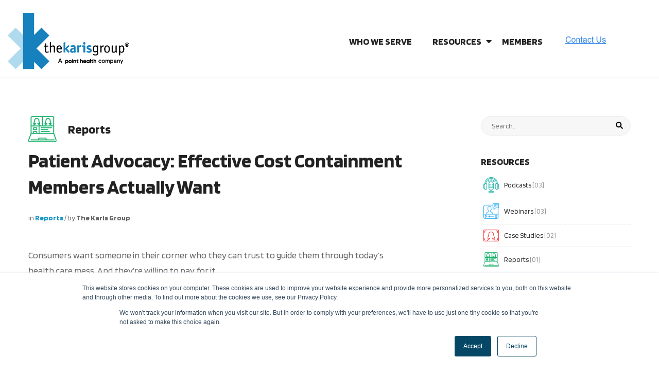

--- FILE ---
content_type: text/html; charset=UTF-8
request_url: https://go.thekarisgroup.com/resources/white-paper-patient-advocacy
body_size: 9919
content:
<!doctype html><!--[if lt IE 7]> <html class="no-js lt-ie9 lt-ie8 lt-ie7" lang="en" > <![endif]--><!--[if IE 7]>    <html class="no-js lt-ie9 lt-ie8" lang="en" >        <![endif]--><!--[if IE 8]>    <html class="no-js lt-ie9" lang="en" >               <![endif]--><!--[if gt IE 8]><!--><html class="no-js" lang="en"><!--<![endif]--><head>
    <meta charset="utf-8">
    <meta http-equiv="X-UA-Compatible" content="IE=edge,chrome=1">
    <meta name="author" content="The Karis Group">
    <meta name="description" content="Is it time to add personalized patient advocacy to your health plan? According to our recent white paper, members highly value these services and are willing to pay extra for them.">
    <meta name="generator" content="HubSpot">
    <title>Patient Advocacy: Effective Cost Containment Members Actually Want</title>
    <link rel="shortcut icon" href="https://go.thekarisgroup.com/hubfs/ph-logo-stack.png">
    
<meta name="viewport" content="width=device-width, initial-scale=1">

    <script src="/hs/hsstatic/jquery-libs/static-1.1/jquery/jquery-1.7.1.js"></script>
<script>hsjQuery = window['jQuery'];</script>
    <meta property="og:description" content="Is it time to add personalized patient advocacy to your health plan? According to our recent white paper, members highly value these services and are willing to pay extra for them.">
    <meta property="og:title" content="Patient Advocacy: Effective Cost Containment Members Actually Want">
    <meta name="twitter:description" content="Is it time to add personalized patient advocacy to your health plan? According to our recent white paper, members highly value these services and are willing to pay extra for them.">
    <meta name="twitter:title" content="Patient Advocacy: Effective Cost Containment Members Actually Want">

    

    
  <script id="hs-search-input__valid-content-types" type="application/json">
    [
      
        "SITE_PAGE",
      
        "LANDING_PAGE",
      
        "BLOG_POST",
      
        "LISTING_PAGE",
      
        "KNOWLEDGE_ARTICLE",
      
        "HS_CASE_STUDY"
      
    ]
  </script>

    <style>
a.cta_button{-moz-box-sizing:content-box !important;-webkit-box-sizing:content-box !important;box-sizing:content-box !important;vertical-align:middle}.hs-breadcrumb-menu{list-style-type:none;margin:0px 0px 0px 0px;padding:0px 0px 0px 0px}.hs-breadcrumb-menu-item{float:left;padding:10px 0px 10px 10px}.hs-breadcrumb-menu-divider:before{content:'›';padding-left:10px}.hs-featured-image-link{border:0}.hs-featured-image{float:right;margin:0 0 20px 20px;max-width:50%}@media (max-width: 568px){.hs-featured-image{float:none;margin:0;width:100%;max-width:100%}}.hs-screen-reader-text{clip:rect(1px, 1px, 1px, 1px);height:1px;overflow:hidden;position:absolute !important;width:1px}
</style>

<link rel="stylesheet" href="https://7052064.fs1.hubspotusercontent-na1.net/hubfs/7052064/hub_generated/module_assets/1/-2712622/1763633857006/module_search_input.min.css">
<link rel="stylesheet" href="https://7052064.fs1.hubspotusercontent-na1.net/hubfs/7052064/hub_generated/module_assets/1/-2712624/1763633860288/module_search_results.min.css">
    
  <script data-search_results-config="config_module_15843590956245108" type="application/json">
  {
    "no_results_message": "<p>Sorry. There were no results for [[search_term]].<\/p><p>Try rewording your query, or browse through our site.<\/p>"
  }
  </script>


    
<!--  Added by GoogleAnalytics integration -->
<script>
var _hsp = window._hsp = window._hsp || [];
_hsp.push(['addPrivacyConsentListener', function(consent) { if (consent.allowed || (consent.categories && consent.categories.analytics)) {
  (function(i,s,o,g,r,a,m){i['GoogleAnalyticsObject']=r;i[r]=i[r]||function(){
  (i[r].q=i[r].q||[]).push(arguments)},i[r].l=1*new Date();a=s.createElement(o),
  m=s.getElementsByTagName(o)[0];a.async=1;a.src=g;m.parentNode.insertBefore(a,m)
})(window,document,'script','//www.google-analytics.com/analytics.js','ga');
  ga('create','UA-58815202-1','auto');
  ga('send','pageview');
}}]);
</script>

<!-- /Added by GoogleAnalytics integration -->


<!-- Google Tag Manager -->
<script>(function(w,d,s,l,i){w[l]=w[l]||[];w[l].push({'gtm.start':
new Date().getTime(),event:'gtm.js'});var f=d.getElementsByTagName(s)[0],
j=d.createElement(s),dl=l!='dataLayer'?'&l='+l:'';j.async=true;j.src=
'https://www.googletagmanager.com/gtm.js?id='+i+dl;f.parentNode.insertBefore(j,f);
})(window,document,'script','dataLayer','GTM-W848TST');</script>
<!-- End Google Tag Manager -->
<link rel="amphtml" href="https://go.thekarisgroup.com/resources/white-paper-patient-advocacy?hs_amp=true">

<meta property="og:image" content="https://go.thekarisgroup.com/hubfs/KG_Sep_2019/events_assets/post-img-other-1.jpg">
<meta property="og:image:width" content="570">
<meta property="og:image:height" content="370">

<meta name="twitter:image" content="https://go.thekarisgroup.com/hubfs/KG_Sep_2019/events_assets/post-img-other-1.jpg">


<meta property="og:url" content="https://go.thekarisgroup.com/resources/white-paper-patient-advocacy">
<meta name="twitter:card" content="summary_large_image">
<meta name="twitter:creator" content="@karisgroup">

<link rel="canonical" href="https://go.thekarisgroup.com/resources/white-paper-patient-advocacy">

<meta property="og:type" content="article">
<link rel="alternate" type="application/rss+xml" href="https://go.thekarisgroup.com/resources/rss.xml">
<meta name="twitter:domain" content="go.thekarisgroup.com">
<script src="//platform.linkedin.com/in.js" type="text/javascript">
    lang: en_US
</script>

<meta http-equiv="content-language" content="en">
<link rel="stylesheet" href="//7052064.fs1.hubspotusercontent-na1.net/hubfs/7052064/hub_generated/template_assets/DEFAULT_ASSET/1763633775909/template_layout.min.css">


<link rel="stylesheet" href="https://go.thekarisgroup.com/hubfs/hub_generated/template_assets/1/12725568115/1744363032034/template_Karis_Group_StyleSheet_Sep_2019.min.css">


    












    

</head>
<body class="   hs-content-id-28358171408 hs-blog-post hs-blog-id-26947427523" style="">
    <div class="header-container-wrapper">
    <div class="header-container container-fluid">

<div class="row-fluid-wrapper row-depth-1 row-number-1 ">
<div class="row-fluid ">
<div class="span12 widget-span widget-type-global_group " style="" data-widget-type="global_group" data-x="0" data-w="12">
<div class="" data-global-widget-path="generated_global_groups/12732610133.html"><div class="row-fluid-wrapper row-depth-1 row-number-1 ">
<div class="row-fluid ">
<div class="span12 widget-span widget-type-cell main-header-section" style="" data-widget-type="cell" data-x="0" data-w="12">

<div class="row-fluid-wrapper row-depth-1 row-number-2 ">
<div class="row-fluid ">
<div class="span12 widget-span widget-type-cell page-center" style="" data-widget-type="cell" data-x="0" data-w="12">

<div class="row-fluid-wrapper row-depth-1 row-number-3 ">
<div class="row-fluid ">
<div class="span3 widget-span widget-type-cell header-left-column" style="" data-widget-type="cell" data-x="0" data-w="3">

<div class="row-fluid-wrapper row-depth-1 row-number-4 ">
<div class="row-fluid ">
<div class="span12 widget-span widget-type-custom_widget header-logo" style="" data-widget-type="custom_widget" data-x="0" data-w="12">
<div id="hs_cos_wrapper_module_1567742337039269" class="hs_cos_wrapper hs_cos_wrapper_widget hs_cos_wrapper_type_module widget-type-logo" style="" data-hs-cos-general-type="widget" data-hs-cos-type="module">
  






















  
  <span id="hs_cos_wrapper_module_1567742337039269_hs_logo_widget" class="hs_cos_wrapper hs_cos_wrapper_widget hs_cos_wrapper_type_logo" style="" data-hs-cos-general-type="widget" data-hs-cos-type="logo"><a href="http://pointhealthtech.com" id="hs-link-module_1567742337039269_hs_logo_widget" style="border-width:0px;border:0px;"><img src="https://go.thekarisgroup.com/hs-fs/hubfs/KarisGroup-PH_Logo@2x.png?width=406&amp;height=189&amp;name=KarisGroup-PH_Logo@2x.png" class="hs-image-widget " height="189" style="height: auto;width:406px;border-width:0px;border:0px;" width="406" alt="KarisGroup-PH_Logo@2x" title="KarisGroup-PH_Logo@2x" srcset="https://go.thekarisgroup.com/hs-fs/hubfs/KarisGroup-PH_Logo@2x.png?width=203&amp;height=95&amp;name=KarisGroup-PH_Logo@2x.png 203w, https://go.thekarisgroup.com/hs-fs/hubfs/KarisGroup-PH_Logo@2x.png?width=406&amp;height=189&amp;name=KarisGroup-PH_Logo@2x.png 406w, https://go.thekarisgroup.com/hs-fs/hubfs/KarisGroup-PH_Logo@2x.png?width=609&amp;height=284&amp;name=KarisGroup-PH_Logo@2x.png 609w, https://go.thekarisgroup.com/hs-fs/hubfs/KarisGroup-PH_Logo@2x.png?width=812&amp;height=378&amp;name=KarisGroup-PH_Logo@2x.png 812w, https://go.thekarisgroup.com/hs-fs/hubfs/KarisGroup-PH_Logo@2x.png?width=1015&amp;height=473&amp;name=KarisGroup-PH_Logo@2x.png 1015w, https://go.thekarisgroup.com/hs-fs/hubfs/KarisGroup-PH_Logo@2x.png?width=1218&amp;height=567&amp;name=KarisGroup-PH_Logo@2x.png 1218w" sizes="(max-width: 406px) 100vw, 406px"></a></span>
</div>

</div><!--end widget-span -->
</div><!--end row-->
</div><!--end row-wrapper -->

</div><!--end widget-span -->
<div class="span9 widget-span widget-type-cell header-right-column" style="" data-widget-type="cell" data-x="3" data-w="9">

<div class="row-fluid-wrapper row-depth-1 row-number-5 ">
<div class="row-fluid ">
<div class="span10 widget-span widget-type-custom_widget header-menu custom-menu-primary" style="" data-widget-type="custom_widget" data-x="0" data-w="10">
<div id="hs_cos_wrapper_module_1567742344182271" class="hs_cos_wrapper hs_cos_wrapper_widget hs_cos_wrapper_type_module widget-type-menu" style="" data-hs-cos-general-type="widget" data-hs-cos-type="module">
<span id="hs_cos_wrapper_module_1567742344182271_" class="hs_cos_wrapper hs_cos_wrapper_widget hs_cos_wrapper_type_menu" style="" data-hs-cos-general-type="widget" data-hs-cos-type="menu"><div id="hs_menu_wrapper_module_1567742344182271_" class="hs-menu-wrapper active-branch no-flyouts hs-menu-flow-horizontal" role="navigation" data-sitemap-name="default" data-menu-id="12725568555" aria-label="Navigation Menu">
 <ul role="menu" class="active-branch">
  <li class="hs-menu-item hs-menu-depth-1" role="none"><a href="javascript:;" role="menuitem">Who we serve</a></li>
  <li class="hs-menu-item hs-menu-depth-1 active hs-item-has-children active-branch" role="none"><a href="https://go.thekarisgroup.com/resources" aria-haspopup="true" aria-expanded="false" role="menuitem">Resources</a>
   <ul role="menu" class="hs-menu-children-wrapper active-branch">
    <li class="hs-menu-item hs-menu-depth-2" role="none"><a href="https://go.thekarisgroup.com/blog" role="menuitem">Blog</a></li>
    <li class="hs-menu-item hs-menu-depth-2 active active-branch" role="none"><a href="https://go.thekarisgroup.com/resources#case-studies" role="menuitem">Case Studies</a></li>
    <li class="hs-menu-item hs-menu-depth-2 active active-branch" role="none"><a href="https://go.thekarisgroup.com/resources#reports" role="menuitem">Reports</a></li>
    <li class="hs-menu-item hs-menu-depth-2 active active-branch" role="none"><a href="https://go.thekarisgroup.com/resources#videos" role="menuitem">Videos</a></li>
    <li class="hs-menu-item hs-menu-depth-2 active active-branch" role="none"><a href="https://go.thekarisgroup.com/resources#webinars" role="menuitem">Webinars</a></li>
    <li class="hs-menu-item hs-menu-depth-2 active active-branch" role="none"><a href="https://go.thekarisgroup.com/resources#podcasts" role="menuitem">Podcasts</a></li>
   </ul></li>
  <li class="hs-menu-item hs-menu-depth-1" role="none"><a href="javascript:;" role="menuitem">Members</a></li>
 </ul>
</div></span></div>

</div><!--end widget-span -->
<div class="span2 widget-span widget-type-custom_widget header-button" style="" data-widget-type="custom_widget" data-x="10" data-w="2">
<div id="hs_cos_wrapper_module_1567742351677273" class="hs_cos_wrapper hs_cos_wrapper_widget hs_cos_wrapper_type_module widget-type-cta" style="" data-hs-cos-general-type="widget" data-hs-cos-type="module"><span id="hs_cos_wrapper_module_1567742351677273_" class="hs_cos_wrapper hs_cos_wrapper_widget hs_cos_wrapper_type_cta" style="" data-hs-cos-general-type="widget" data-hs-cos-type="cta"><!--HubSpot Call-to-Action Code -->
<span class="hs-cta-wrapper" id="hs-cta-wrapper-364489f8-ffc5-4a99-8ea8-c5d426f6c27b"><span class="hs-cta-node hs-cta-364489f8-ffc5-4a99-8ea8-c5d426f6c27b" id="hs-cta-364489f8-ffc5-4a99-8ea8-c5d426f6c27b">
  <!--[if lte IE 8]><div id="hs-cta-ie-element"></div><![endif]--><a href="https://cta-redirect.hubspot.com/cta/redirect/5334710/364489f8-ffc5-4a99-8ea8-c5d426f6c27b"><img class="hs-cta-img" id="hs-cta-img-364489f8-ffc5-4a99-8ea8-c5d426f6c27b" style="border-width:0px;" src="https://no-cache.hubspot.com/cta/default/5334710/364489f8-ffc5-4a99-8ea8-c5d426f6c27b.png" alt="Contact Us"></a></span></span>
<!-- end HubSpot Call-to-Action Code --></span></div>

</div><!--end widget-span -->
</div><!--end row-->
</div><!--end row-wrapper -->

</div><!--end widget-span -->
</div><!--end row-->
</div><!--end row-wrapper -->

</div><!--end widget-span -->
</div><!--end row-->
</div><!--end row-wrapper -->

</div><!--end widget-span -->
</div><!--end row-->
</div><!--end row-wrapper -->
</div>
</div><!--end widget-span -->
</div><!--end row-->
</div><!--end row-wrapper -->

    </div><!--end header -->
</div><!--end header wrapper -->

<div class="body-container-wrapper">
    <div class="body-container container-fluid">

<div class="row-fluid-wrapper row-depth-1 row-number-1 ">
<div class="row-fluid ">

</div><!--end row-->
</div><!--end row-wrapper -->

<div class="row-fluid-wrapper row-depth-1 row-number-2 ">
<div class="row-fluid ">
<div class="span12 widget-span widget-type-cell main_blog_wrapper" style="" data-widget-type="cell" data-x="0" data-w="12">

<div class="row-fluid-wrapper row-depth-1 row-number-3 ">
<div class="row-fluid ">
<div class="span12 widget-span widget-type-cell serach_bar" style="display: none;" data-widget-type="cell" data-x="0" data-w="12">

<div class="row-fluid-wrapper row-depth-1 row-number-4 ">
<div class="row-fluid ">
<div class="span12 widget-span widget-type-custom_widget search_input" style="" data-widget-type="custom_widget" data-x="0" data-w="12">
<div id="hs_cos_wrapper_module_15843590855305106" class="hs_cos_wrapper hs_cos_wrapper_widget hs_cos_wrapper_type_module" style="" data-hs-cos-general-type="widget" data-hs-cos-type="module">




  








<div class="hs-search-field">

    <div class="hs-search-field__bar">
      <form data-hs-do-not-collect="true" action="/hs-search-results">
        
        <input type="text" class="hs-search-field__input" name="term" autocomplete="off" aria-label="Search" placeholder="Search..">

        
          
        
          
        
          
            <input type="hidden" name="type" value="BLOG_POST">
          
        
          
        
          
        
          
        

        
          <button aria-label="Search"><span id="hs_cos_wrapper_module_15843590855305106_" class="hs_cos_wrapper hs_cos_wrapper_widget hs_cos_wrapper_type_icon" style="" data-hs-cos-general-type="widget" data-hs-cos-type="icon"><svg version="1.0" xmlns="http://www.w3.org/2000/svg" viewbox="0 0 512 512" aria-hidden="true"><g id="search1_layer"><path d="M505 442.7L405.3 343c-4.5-4.5-10.6-7-17-7H372c27.6-35.3 44-79.7 44-128C416 93.1 322.9 0 208 0S0 93.1 0 208s93.1 208 208 208c48.3 0 92.7-16.4 128-44v16.3c0 6.4 2.5 12.5 7 17l99.7 99.7c9.4 9.4 24.6 9.4 33.9 0l28.3-28.3c9.4-9.4 9.4-24.6.1-34zM208 336c-70.7 0-128-57.2-128-128 0-70.7 57.2-128 128-128 70.7 0 128 57.2 128 128 0 70.7-57.2 128-128 128z" /></g></svg></span></button>
        
      </form>
    </div>
    <ul class="hs-search-field__suggestions"></ul>
</div></div>

</div><!--end widget-span -->
</div><!--end row-->
</div><!--end row-wrapper -->

<div class="row-fluid-wrapper row-depth-1 row-number-5 ">
<div class="row-fluid ">
<div class="span12 widget-span widget-type-custom_widget " style="" data-widget-type="custom_widget" data-x="0" data-w="12">
<div id="hs_cos_wrapper_module_15843590956245108" class="hs_cos_wrapper hs_cos_wrapper_widget hs_cos_wrapper_type_module" style="" data-hs-cos-general-type="widget" data-hs-cos-type="module"><div class="hs-search-results">
  <template class="hs-search-results__template">
    <li>
      
      <a href="#" class="hs-search-results__title">Content Title</a>
      <p class="hs-search-results__description">Description</p>
    </li>
  </template>
  <ul id="hsresults" class="hs-search-results__listing"></ul>
  <div class="hs-search-results__pagination" data-search-path="/resources/white-paper-patient-advocacy">
    <a href="" class="hs-search-results__prev-page">&lt; Previous page</a>
    <a href="" class="hs-search-results__next-page">Next page &gt;</a>
  </div>
</div>

</div>

</div><!--end widget-span -->
</div><!--end row-->
</div><!--end row-wrapper -->

</div><!--end widget-span -->
</div><!--end row-->
</div><!--end row-wrapper -->

<div class="row-fluid-wrapper row-depth-1 row-number-6 ">
<div class="row-fluid ">
<div class="span12 widget-span widget-type-custom_widget " style="display: none;" data-widget-type="custom_widget" data-x="0" data-w="12">
<div id="hs_cos_wrapper_module_158804815950276" class="hs_cos_wrapper hs_cos_wrapper_widget hs_cos_wrapper_type_module" style="" data-hs-cos-general-type="widget" data-hs-cos-type="module"><div class="topic-content-wrapper">
	
</div></div>

</div><!--end widget-span -->
</div><!--end row-->
</div><!--end row-wrapper -->

<div class="row-fluid-wrapper row-depth-1 row-number-7 ">
<div class="row-fluid ">
<div class="span12 widget-span widget-type-custom_widget " style="display: none;" data-widget-type="custom_widget" data-x="0" data-w="12">
<div id="hs_cos_wrapper_module_1588049551236506" class="hs_cos_wrapper hs_cos_wrapper_widget hs_cos_wrapper_type_module" style="" data-hs-cos-general-type="widget" data-hs-cos-type="module"><div class="tag_content_for_list">
	<div class="case_study-txt">
		<p>In these case studies, you'll find key data about the effectiveness of our services with real clients using our services.</p>
	</div>
	<div class="reports-txt">
		<p>Whether you need a study on patient advocacy or a breakdown on the benefits of digital healthcare experience, these reports will give you actionable and inspiring insights.</p>
	</div>
	<div class="videos-txt">
		<p>Our short videos will show you real patient testimonies and give you a look inside who we are and how we help people affordable health care.</p>
	</div>
	<div class="webinars-txt">
		<p>All our webinars are completely free to watch and are full of valuable tips from industry leaders spearheading the movement of great care at a fair price for all people.</p>
	</div>
	<div class="podcast-txt">
		<p>No time to read a blog or watch a webinar? Listen to our podcasts ranging from think pieces about patient advocacy, to data findings about benefits, and more.</p>
	</div>
</div></div>

</div><!--end widget-span -->
</div><!--end row-->
</div><!--end row-wrapper -->

<div class="row-fluid-wrapper row-depth-1 row-number-8 ">
<div class="row-fluid ">
<div class="span12 widget-span widget-type-custom_widget " style="" data-widget-type="custom_widget" data-x="0" data-w="12">
<div id="hs_cos_wrapper_module_151456960811572" class="hs_cos_wrapper hs_cos_wrapper_widget hs_cos_wrapper_type_module widget-type-blog_content" style="" data-hs-cos-general-type="widget" data-hs-cos-type="module">
    <div class="resource-post-page-wrapper resource_content">
<div class="page-center">
<div id="hs_cos_wrapper_module_15845146998702940" class="hs_cos_wrapper hs_cos_wrapper_widget hs_cos_wrapper_type_module" style="" data-hs-cos-general-type="widget" data-hs-cos-type="module"><div class="popupform_block_outer_wrapper" style="background-image:url(https://go.thekarisgroup.com/hubfs/KG_Sep_2019/events_assets/popup-bg-shape.png); display:none;">
<div class="close_btn"><a href="javascript:;"><i class="far fa-times-circle"></i></a></div>
<div class="popup-box">
<span id="hs_cos_wrapper_module_15845146998702940_form" class="hs_cos_wrapper hs_cos_wrapper_widget hs_cos_wrapper_type_form" style="" data-hs-cos-general-type="widget" data-hs-cos-type="form"><h3 id="hs_cos_wrapper_module_15845146998702940_title" class="hs_cos_wrapper form-title" data-hs-cos-general-type="widget_field" data-hs-cos-type="text"></h3>
<div id="hs_form_target_module_15845146998702940"></div>
</span>
</div>
</div></div>
<div class="resource-left block" id="80acceda-fb0b-4231-99ff-c68f35a08d11">
<div class="category-box">
<div class="resource_icon">
<img src="https://go.thekarisgroup.com/hubfs/KG_Sep_2019/events_assets/icon-02.png" alt="reports">
</div>
<p><a class="topic-link" href="https://go.thekarisgroup.com/resources/tag/reports">Reports</a></p>
</div>
<div class="post-title">
<h1><span id="hs_cos_wrapper_name" class="hs_cos_wrapper hs_cos_wrapper_meta_field hs_cos_wrapper_type_text" style="" data-hs-cos-general-type="meta_field" data-hs-cos-type="text">Patient Advocacy: Effective Cost Containment Members Actually Want</span></h1>
</div>
<div class="resource-info">
<p>
<span>in 
<a class="topic-link" href="https://go.thekarisgroup.com/resources/tag/reports">Reports</a>
</span>
/ by <strong>The Karis Group</strong>
</p>
</div>
<div class="post-body-content">
<span id="hs_cos_wrapper_post_body" class="hs_cos_wrapper hs_cos_wrapper_meta_field hs_cos_wrapper_type_rich_text" style="" data-hs-cos-general-type="meta_field" data-hs-cos-type="rich_text"><p><span>Consumers want someone in their corner who they </span><span>can trust to guide them through today’s health care mess. </span><span>And they’re willing to pay for it.</span><br><br><span>“Patient advocacy” is a broad term encompassing a range of </span><span>services</span><span>, but in its most general sense can be defined as a service </span><span>or individual who helps patients navigate the complexities of the </span><span>health care system and who works on their behalf to solve health </span><span>care-related problems. </span></p>
<p><span>Since patients’ choices can directly impact health care costs—and even a “right” choice can still result in quality and cost issues—the concept of equipping plan members and employees with good information, tools, assistance, and guidance seems like a no-brainer for insurers and plan sponsors.</span></p>
<p><img src="https://go.thekarisgroup.com/hs-fs/hubfs/Screen%20Shot%202020-04-30%20at%201.17.58%20PM.png?width=391&amp;name=Screen%20Shot%202020-04-30%20at%201.17.58%20PM.png" alt="Patient Advocacy: Effective Cost Containment Members Actually Want" width="391" style="width: 391px; display: block; margin: 0px auto;" srcset="https://go.thekarisgroup.com/hs-fs/hubfs/Screen%20Shot%202020-04-30%20at%201.17.58%20PM.png?width=196&amp;name=Screen%20Shot%202020-04-30%20at%201.17.58%20PM.png 196w, https://go.thekarisgroup.com/hs-fs/hubfs/Screen%20Shot%202020-04-30%20at%201.17.58%20PM.png?width=391&amp;name=Screen%20Shot%202020-04-30%20at%201.17.58%20PM.png 391w, https://go.thekarisgroup.com/hs-fs/hubfs/Screen%20Shot%202020-04-30%20at%201.17.58%20PM.png?width=587&amp;name=Screen%20Shot%202020-04-30%20at%201.17.58%20PM.png 587w, https://go.thekarisgroup.com/hs-fs/hubfs/Screen%20Shot%202020-04-30%20at%201.17.58%20PM.png?width=782&amp;name=Screen%20Shot%202020-04-30%20at%201.17.58%20PM.png 782w, https://go.thekarisgroup.com/hs-fs/hubfs/Screen%20Shot%202020-04-30%20at%201.17.58%20PM.png?width=978&amp;name=Screen%20Shot%202020-04-30%20at%201.17.58%20PM.png 978w, https://go.thekarisgroup.com/hs-fs/hubfs/Screen%20Shot%202020-04-30%20at%201.17.58%20PM.png?width=1173&amp;name=Screen%20Shot%202020-04-30%20at%201.17.58%20PM.png 1173w" sizes="(max-width: 391px) 100vw, 391px"></p>
<!--more-->
<p><span>As attractive as the concept of patient advocacy may be to health plans and </span><span>employers for containing </span><span>costs, it doesn’t work if patients don’t participate. </span><span>That’s why The Karis Group partnered with Nelson Associates to find out if </span><span>employees and plan </span><span>members see value in specific patient advocacy services. </span><span>In addition, these perceptions of increased value can be linked to higher Net Promoter Scores (NPS) </span><span>for </span><span>health plans (which, for employers, may equate to increased employee engagement). </span></p>
<p><span>Through our work helping clients and their members or employees contain health care costs, and </span><span>through our research on patient advocacy programs, The Karis Group believes more strongly than ever </span><span>that effective, objective third-party advocacy programs are an essential piece of the U.S. health care </span><span>jigsaw puzzle. </span></p>
<p>To review our research findings, download the full report below.</p></span>
<p><a href="javascript:;" class="popup_btn orange-fill-btn">Download Report</a></p>
<!-- OG form: 80acceda-fb0b-4231-99ff-c68f35a08d11 -->
</div>
<div class="ppost-bottom-box">
<div class="bloglisting-social">
<a class="bloglisting-facebook" href="https://www.facebook.com/sharer/sharer.php?u=https%3A%2F%2Fgo.thekarisgroup.com%2Fresources%2Fwhite-paper-patient-advocacy" title="Share on Facebook" target="_blank"><i class="fab fa-facebook-f"></i></a>
<a class="bloglisting-twitter" href="https://twitter.com/intent/tweet?original_referer=https://go.thekarisgroup.com/resources/white-paper-patient-advocacy" target="_blank" title="Tweet"><i class="fab fa-twitter"></i></a>
<a class="bloglisting-pinterest" href="http://pinterest.com/pin/create/link/?url=https://go.thekarisgroup.com/resources/white-paper-patient-advocacy"><i class="fab fa-pinterest"></i></a>
<a class="bloglisting-google-plus" href="https://accounts.google.com/ServiceLogin?=https%3A%2F%2Fgo.thekarisgroup.com%2Fresources%2Fwhite-paper-patient-advocacy" title="Share on google-plus" target="_blank"><i class="fab fa-google-plus-g"></i></a>
<a class="bloglisting-linkedin" href="http://www.linkedin.com/shareArticle?mini=true&amp;url=https%3A%2F%2Fgo.thekarisgroup.com%2Fresources%2Fwhite-paper-patient-advocacy" target="_blank" title="Share on LinkedIn"><i class="fab fa-linkedin-in"></i></a>
<a class="bloglisting-instagram" href="https://www.instagram.com/?url=https%3A%2F%2Fgo.thekarisgroup.com%2Fresources%2Fwhite-paper-patient-advocacy" target="_blank"><i class="fab fa-instagram"></i></a>
</div>
</div>
</div>
<div class="right_column_block">
<div class="serach_box"></div>
<script>
$(function(){
$('.serach_bar').appendTo('.serach_box').css('display','block');
});
</script>
<div id="hs_cos_wrapper_module_15843592988855248" class="hs_cos_wrapper hs_cos_wrapper_widget hs_cos_wrapper_type_module" style="" data-hs-cos-general-type="widget" data-hs-cos-type="module">
<div class="resource-category-section">
<h4>Resources</h4>
<div class="resource-filter-options">
<div class="cat_icon podcasts">
<div class="topic_icon">
<img src="https://go.thekarisgroup.com/hubfs/KG_Sep_2019/events_assets/icon-05.png" alt="podcasts">
</div>
<a class="topic-link" href="https://go.thekarisgroup.com/resources/topic/podcasts"><div class="category">Podcasts <span>[03]</span></div></a>
</div>
<div class="cat_icon webinars">
<div class="topic_icon">
<img src="https://go.thekarisgroup.com/hubfs/KG_Sep_2019/events_assets/icon-04.png" alt="webinars">
</div>
<a class="topic-link" href="https://go.thekarisgroup.com/resources/topic/webinars"><div class="category">Webinars <span>[03]</span></div></a>
</div>
<div class="cat_icon case_studies">
<div class="topic_icon">
<img src="https://go.thekarisgroup.com/hubfs/KG_Sep_2019/events_assets/icon-01.png" alt="case-study">
</div>
<a class="topic-link" href="https://go.thekarisgroup.com/resources/topic/case-studies"><div class="category">Case Studies <span>[02]</span></div></a>
</div>
<div class="cat_icon reports">
<div class="topic_icon">
<img src="https://go.thekarisgroup.com/hubfs/KG_Sep_2019/events_assets/icon-02.png" alt="reports">
</div>
<a class="topic-link" href="https://go.thekarisgroup.com/resources/topic/reports"><div class="category">Reports <span>[01]</span></div></a>
</div>
<div class="cat_icon videos">
<div class="topic_icon">
<img src="https://go.thekarisgroup.com/hubfs/KG_Sep_2019/events_assets/icon-03.png" alt="videos">
</div>
<a class="topic-link" href="https://go.thekarisgroup.com/resources/topic/videos"><div class="category">Videos <span>[01]</span></div></a>
</div>
</div>
</div></div>
</div>
<div class="blog-pagination">
<div class="previous-post-box">
<div class="post-image">
<img src="https://go.thekarisgroup.com/hubfs/Webinars/Empowering%20Patients%20during%20the%20Age%20of%20COVID-19/Recorded%20COVID-19%20Landing%20Page-1.png">
</div>
<div class="post-title">
<p><span>Previous Post</span></p>
<h5><a href="/resources/webinar-empowering-patients-during-the-age-of-covid-19">Empowering Patients During the Age of COVID-19</a></h5>
</div>
</div>
<div class="next-post-box">
<div class="post-image">
<img src="https://go.thekarisgroup.com/hubfs/custom-video-thumbnails/Patient%20Video%20Thumbnail2.png">
</div>
<div class="post-title">
<p><span>Next Post</span></p>
<h5><a href="/resources/video-advocacy-good-for-people-good-for-business">Advocacy: Good for People, Good for Business</a></h5>
</div>
</div>
</div>
</div>
</div>
<script>
$(function(){
$('a.popup_banner_btn').click(function(){
$('html,body').animate({ scrollTop: $('body').offset().top}, 1000);
$('.popupform_block').addClass('open_popup').css('display','block');
$('body').addClass('show_popup_form');
});
$('.popupform_block .close_btn a').click(function(){
$('.popupform_block').removeClass('open_popup').css('display','none');
$('body').removeClass('show_popup_form');
});
$(document).on("click", function(e){
if( 
$(e.target).closest("a.popup_banner_btn").length == 0 &&
$(".popupform_block").hasClass("open_popup") &&
$(e.target).closest(".popupform_block").length == 0
){
$('.popupform_block').removeClass('open_popup').css('display','none');
$('body').removeClass('show_popup_form');
}
});
$('a.popup_btn').click(function(){
$('html,body').animate({ scrollTop: $('body').offset().top}, 1000);
$('.popupform_block_outer_wrapper').addClass('open_popup').css('display','block');
$('body').addClass('show_popup_form');
});
$('.popupform_block_outer_wrapper .close_btn a').click(function(){
$('.popupform_block_outer_wrapper').removeClass('open_popup').css('display','none');
$('body').removeClass('show_popup_form');
});
$(document).on("click", function(e){
if( 
$(e.target).closest(".post-body-content a.popup_btn").length == 0 &&
$(".popupform_block_outer_wrapper").hasClass("open_popup") &&
$(e.target).closest(".popupform_block_outer_wrapper").length == 0
){
$('.popupform_block_outer_wrapper').removeClass('open_popup').css('display','none');
$('body').removeClass('show_popup_form');
}
});
//Webinar Video
$('.webinar_video_link a').click(function(){
$('html,body').animate({ scrollTop: $('body').offset().top}, 1000);
$('.webinar_video_box').addClass('open_popup').css('display','block');
$('body').addClass('show_popup_form');
});
$('.webinar_video_box .close_btn a').click(function(){
$('.webinar_video_box').removeClass('open_popup').css('display','none');
$('body').removeClass('show_popup_form');
});
$(document).on("click", function(e){
if( 
$(e.target).closest(".webinar_video_link a").length == 0 &&
$(".webinar_video_box").hasClass("open_popup") &&
$(e.target).closest(".webinar_video_box").length == 0
){
$('.webinar_video_box').removeClass('open_popup').css('display','none');
$('body').removeClass('show_popup_form');
}
});
});
</script>
</div>

</div><!--end widget-span -->
</div><!--end row-->
</div><!--end row-wrapper -->

</div><!--end widget-span -->
</div><!--end row-->
</div><!--end row-wrapper -->

<div class="row-fluid-wrapper row-depth-1 row-number-9 ">
<div class="row-fluid ">
<div class="resource-main-blog-section paddingtb50">
  
    
<div class="span12 widget-span widget-type-cell bottom-sec-bg" style="" data-widget-type="cell" data-x="0" data-w="12">

<div class="row-fluid-wrapper row-depth-1 row-number-10 ">
<div class="row-fluid ">
<div class="blog-subscription-section text-center font-white paddingtb50">
  <div class="page-center">
    <div class="section-inner-wrapper">
			
<div class="span12 widget-span widget-type-cell " style="" data-widget-type="cell" data-x="0" data-w="12">

<div class="row-fluid-wrapper row-depth-1 row-number-11 ">
<div class="row-fluid ">
<div class="section-header">
	
<div class="span12 widget-span widget-type-custom_widget " style="" data-widget-type="custom_widget" data-x="0" data-w="12">
<div id="hs_cos_wrapper_module_1585660113124250" class="hs_cos_wrapper hs_cos_wrapper_widget hs_cos_wrapper_type_module widget-type-rich_text" style="" data-hs-cos-general-type="widget" data-hs-cos-type="module"><span id="hs_cos_wrapper_module_1585660113124250_" class="hs_cos_wrapper hs_cos_wrapper_widget hs_cos_wrapper_type_rich_text" style="" data-hs-cos-general-type="widget" data-hs-cos-type="rich_text"><h2>Get our latest news right in your mailbox</h2>
<p><span>Subscribe to our newsletter</span></p></span></div>

</div><!--end widget-span -->
         
</div>
</div><!--end row-->
</div><!--end row-wrapper -->

<div class="row-fluid-wrapper row-depth-1 row-number-12 ">
<div class="row-fluid ">
<div class="subscription-box">
	
<div class="span12 widget-span widget-type-custom_widget " style="" data-widget-type="custom_widget" data-x="0" data-w="12">
<div id="hs_cos_wrapper_module_1585659809205142" class="hs_cos_wrapper hs_cos_wrapper_widget hs_cos_wrapper_type_module widget-type-blog_subscribe" style="" data-hs-cos-general-type="widget" data-hs-cos-type="module">


<span id="hs_cos_wrapper_module_1585659809205142_blog_subscribe" class="hs_cos_wrapper hs_cos_wrapper_widget hs_cos_wrapper_type_blog_subscribe" style="" data-hs-cos-general-type="widget" data-hs-cos-type="blog_subscribe">
<div id="hs_form_target_module_1585659809205142_blog_subscribe_5074"></div>



</span></div>

</div><!--end widget-span -->
         
</div>
</div><!--end row-->
</div><!--end row-wrapper -->

</div><!--end widget-span -->

			</div>
  </div>
</div>
</div><!--end row-->
</div><!--end row-wrapper -->

</div><!--end widget-span -->

  
</div>
</div><!--end row-->
</div><!--end row-wrapper -->

    </div><!--end body -->
</div><!--end body wrapper -->

<div class="footer-container-wrapper">
    <div class="footer-container container-fluid">

<div class="row-fluid-wrapper row-depth-1 row-number-1 ">
<div class="row-fluid ">
<div class="span12 widget-span widget-type-global_group " style="" data-widget-type="global_group" data-x="0" data-w="12">
<div class="" data-global-widget-path="generated_global_groups/12725633609.html"><div class="row-fluid-wrapper row-depth-1 row-number-1 ">
<div class="row-fluid ">
<div class="span12 widget-span widget-type-cell main-footer-section" style="" data-widget-type="cell" data-x="0" data-w="12">

<div class="row-fluid-wrapper row-depth-1 row-number-2 ">
<div class="row-fluid ">
<div class="span12 widget-span widget-type-cell footer-top-row" style="" data-widget-type="cell" data-x="0" data-w="12">

<div class="row-fluid-wrapper row-depth-1 row-number-3 ">
<div class="row-fluid ">
<div class="span12 widget-span widget-type-cell page-center" style="" data-widget-type="cell" data-x="0" data-w="12">

<div class="row-fluid-wrapper row-depth-1 row-number-4 ">
<div class="row-fluid ">
<div class="span6 widget-span widget-type-cell footer-left-column" style="" data-widget-type="cell" data-x="0" data-w="6">

<div class="row-fluid-wrapper row-depth-2 row-number-1 ">
<div class="row-fluid ">
<div class="span12 widget-span widget-type-custom_widget footer-logo" style="" data-widget-type="custom_widget" data-x="0" data-w="12">
<div id="hs_cos_wrapper_module_1567743327497862" class="hs_cos_wrapper hs_cos_wrapper_widget hs_cos_wrapper_type_module widget-type-logo" style="" data-hs-cos-general-type="widget" data-hs-cos-type="module">
  






















  
  <span id="hs_cos_wrapper_module_1567743327497862_hs_logo_widget" class="hs_cos_wrapper hs_cos_wrapper_widget hs_cos_wrapper_type_logo" style="" data-hs-cos-general-type="widget" data-hs-cos-type="logo"><a href="http://pointhealthtech.com" id="hs-link-module_1567743327497862_hs_logo_widget" style="border-width:0px;border:0px;"><img src="https://go.thekarisgroup.com/hs-fs/hubfs/KarisGroup-PH_Logo@2x-1.png?width=203&amp;height=94&amp;name=KarisGroup-PH_Logo@2x-1.png" class="hs-image-widget " height="94" style="height: auto;width:203px;border-width:0px;border:0px;" width="203" alt="KarisGroup-PH_Logo@2x-1" title="KarisGroup-PH_Logo@2x-1" srcset="https://go.thekarisgroup.com/hs-fs/hubfs/KarisGroup-PH_Logo@2x-1.png?width=102&amp;height=47&amp;name=KarisGroup-PH_Logo@2x-1.png 102w, https://go.thekarisgroup.com/hs-fs/hubfs/KarisGroup-PH_Logo@2x-1.png?width=203&amp;height=94&amp;name=KarisGroup-PH_Logo@2x-1.png 203w, https://go.thekarisgroup.com/hs-fs/hubfs/KarisGroup-PH_Logo@2x-1.png?width=305&amp;height=141&amp;name=KarisGroup-PH_Logo@2x-1.png 305w, https://go.thekarisgroup.com/hs-fs/hubfs/KarisGroup-PH_Logo@2x-1.png?width=406&amp;height=188&amp;name=KarisGroup-PH_Logo@2x-1.png 406w, https://go.thekarisgroup.com/hs-fs/hubfs/KarisGroup-PH_Logo@2x-1.png?width=508&amp;height=235&amp;name=KarisGroup-PH_Logo@2x-1.png 508w, https://go.thekarisgroup.com/hs-fs/hubfs/KarisGroup-PH_Logo@2x-1.png?width=609&amp;height=282&amp;name=KarisGroup-PH_Logo@2x-1.png 609w" sizes="(max-width: 203px) 100vw, 203px"></a></span>
</div>

</div><!--end widget-span -->
</div><!--end row-->
</div><!--end row-wrapper -->

<div class="row-fluid-wrapper row-depth-2 row-number-2 ">
<div class="row-fluid ">
<div class="span12 widget-span widget-type-custom_widget footer-content" style="" data-widget-type="custom_widget" data-x="0" data-w="12">
<div id="hs_cos_wrapper_module_1567743333774864" class="hs_cos_wrapper hs_cos_wrapper_widget hs_cos_wrapper_type_module widget-type-rich_text" style="" data-hs-cos-general-type="widget" data-hs-cos-type="module"><span id="hs_cos_wrapper_module_1567743333774864_" class="hs_cos_wrapper hs_cos_wrapper_widget hs_cos_wrapper_type_rich_text" style="" data-hs-cos-general-type="widget" data-hs-cos-type="rich_text"><p>Healthcare is a mess...&nbsp; We guide our members to medical cost savings through proactive education, healthcare navigation, and expanded access to quality care.</p></span></div>

</div><!--end widget-span -->
</div><!--end row-->
</div><!--end row-wrapper -->

</div><!--end widget-span -->
<div class="span6 widget-span widget-type-cell footer-right-column" style="" data-widget-type="cell" data-x="6" data-w="6">

<div class="row-fluid-wrapper row-depth-2 row-number-3 ">
<div class="row-fluid ">
<div class="span12 widget-span widget-type-custom_widget newsletter-header" style="" data-widget-type="custom_widget" data-x="0" data-w="12">
<div id="hs_cos_wrapper_module_1567743386863877" class="hs_cos_wrapper hs_cos_wrapper_widget hs_cos_wrapper_type_module widget-type-text" style="" data-hs-cos-general-type="widget" data-hs-cos-type="module"><span id="hs_cos_wrapper_module_1567743386863877_" class="hs_cos_wrapper hs_cos_wrapper_widget hs_cos_wrapper_type_text" style="" data-hs-cos-general-type="widget" data-hs-cos-type="text"><h5>Stay up to date with the latest in health care cost containment!</h5></span></div>

</div><!--end widget-span -->
</div><!--end row-->
</div><!--end row-wrapper -->

<div class="row-fluid-wrapper row-depth-2 row-number-4 ">
<div class="row-fluid ">
<div class="span12 widget-span widget-type-custom_widget newsletter-form" style="" data-widget-type="custom_widget" data-x="0" data-w="12">
<div id="hs_cos_wrapper_module_1567743356166866" class="hs_cos_wrapper hs_cos_wrapper_widget hs_cos_wrapper_type_module widget-type-blog_subscribe" style="" data-hs-cos-general-type="widget" data-hs-cos-type="module">


<span id="hs_cos_wrapper_module_1567743356166866_blog_subscribe" class="hs_cos_wrapper hs_cos_wrapper_widget hs_cos_wrapper_type_blog_subscribe" style="" data-hs-cos-general-type="widget" data-hs-cos-type="blog_subscribe"><h3 id="hs_cos_wrapper_module_1567743356166866_blog_subscribe_title" class="hs_cos_wrapper form-title" data-hs-cos-general-type="widget_field" data-hs-cos-type="text">Subscribe to our newsletter to receive the latest news right in your mailbox (we'll never share your email without your permission).</h3>

<div id="hs_form_target_module_1567743356166866_blog_subscribe_8932"></div>



</span></div>

</div><!--end widget-span -->
</div><!--end row-->
</div><!--end row-wrapper -->

</div><!--end widget-span -->
</div><!--end row-->
</div><!--end row-wrapper -->

</div><!--end widget-span -->
</div><!--end row-->
</div><!--end row-wrapper -->

</div><!--end widget-span -->
</div><!--end row-->
</div><!--end row-wrapper -->

<div class="row-fluid-wrapper row-depth-1 row-number-1 ">
<div class="row-fluid ">
<div class="span12 widget-span widget-type-cell footer-bottom-row" style="" data-widget-type="cell" data-x="0" data-w="12">

<div class="row-fluid-wrapper row-depth-1 row-number-2 ">
<div class="row-fluid ">
<div class="span12 widget-span widget-type-cell page-center" style="" data-widget-type="cell" data-x="0" data-w="12">

<div class="row-fluid-wrapper row-depth-1 row-number-3 ">
<div class="row-fluid ">
<div class="span6 widget-span widget-type-cell footer-left-column" style="" data-widget-type="cell" data-x="0" data-w="6">

<div class="row-fluid-wrapper row-depth-2 row-number-1 ">
<div class="row-fluid ">
<div class="span12 widget-span widget-type-custom_widget credits-col" style="" data-widget-type="custom_widget" data-x="0" data-w="12">
<div id="hs_cos_wrapper_module_15677442816381249" class="hs_cos_wrapper hs_cos_wrapper_widget hs_cos_wrapper_type_module widget-type-rich_text" style="" data-hs-cos-general-type="widget" data-hs-cos-type="module"><span id="hs_cos_wrapper_module_15677442816381249_" class="hs_cos_wrapper hs_cos_wrapper_widget hs_cos_wrapper_type_rich_text" style="" data-hs-cos-general-type="widget" data-hs-cos-type="rich_text"><span>© 2025 <strong>The Karis Group</strong> · <a href="https://www.thekarisgroup.com/privacy">Privacy Policy</a> · <a href="https://www.thekarisgroup.com/terms">Terms of Use</a></span></span></div>

</div><!--end widget-span -->
</div><!--end row-->
</div><!--end row-wrapper -->

</div><!--end widget-span -->
<div class="span6 widget-span widget-type-cell footer-right-column" style="" data-widget-type="cell" data-x="6" data-w="6">

<div class="row-fluid-wrapper row-depth-2 row-number-2 ">
<div class="row-fluid ">
<div class="span12 widget-span widget-type-custom_widget " style="" data-widget-type="custom_widget" data-x="0" data-w="12">
<div id="hs_cos_wrapper_module_15677442678611247" class="hs_cos_wrapper hs_cos_wrapper_widget hs_cos_wrapper_type_module" style="" data-hs-cos-general-type="widget" data-hs-cos-type="module"><ul>
  <li>
    

<a href="https://www.facebook.com/thekarisgroup" target="_blank">
	<i class="fab fa-facebook-f"></i>
</a>
  </li>
  <li>
  

<a href="https://twitter.com/karisgroup" target="_blank">
	<i class="fab fa-twitter"></i>
</a>
  </li>
  <li>
  

<a href="https://www.linkedin.com/company/the-karis-group" target="_blank">
	<i class="fab fa-linkedin-in"></i>
</a>
  </li>
</ul>

<link rel="stylesheet" href="https://use.fontawesome.com/releases/v5.0.13/css/all.css" integrity="sha384-DNOHZ68U8hZfKXOrtjWvjxusGo9WQnrNx2sqG0tfsghAvtVlRW3tvkXWZh58N9jp" crossorigin="anonymous"></div>

</div><!--end widget-span -->
</div><!--end row-->
</div><!--end row-wrapper -->

</div><!--end widget-span -->
</div><!--end row-->
</div><!--end row-wrapper -->

</div><!--end widget-span -->
</div><!--end row-->
</div><!--end row-wrapper -->

</div><!--end widget-span -->
</div><!--end row-->
</div><!--end row-wrapper -->

</div><!--end widget-span -->
</div><!--end row-->
</div><!--end row-wrapper -->
</div>
</div><!--end widget-span -->
</div><!--end row-->
</div><!--end row-wrapper -->

    </div><!--end footer -->
</div><!--end footer wrapper -->

    
<script defer src="/hs/hsstatic/cms-free-branding-lib/static-1.2918/js/index.js"></script>
<!-- HubSpot performance collection script -->
<script defer src="/hs/hsstatic/content-cwv-embed/static-1.1293/embed.js"></script>
<script src="https://go.thekarisgroup.com/hubfs/hub_generated/template_assets/1/12725568160/1744363114277/template_Karis_Group_Script_Sep_2019.min.js"></script>
<script>
var hsVars = hsVars || {}; hsVars['language'] = 'en';
</script>

<script src="/hs/hsstatic/cos-i18n/static-1.53/bundles/project.js"></script>
<script src="https://7052064.fs1.hubspotusercontent-na1.net/hubfs/7052064/hub_generated/module_assets/1/-2712622/1763633857006/module_search_input.min.js"></script>
<script src="https://7052064.fs1.hubspotusercontent-na1.net/hubfs/7052064/hub_generated/module_assets/1/-2712624/1763633860288/module_search_results.min.js"></script>
<script src="https://go.thekarisgroup.com/hubfs/hub_generated/module_assets/1/28858529456/1744418022747/module_Karis_April20_-_Topics_Content_Module.min.js"></script>
<script src="https://go.thekarisgroup.com/hubfs/hub_generated/module_assets/1/28859070855/1744418023845/module_Karis_April20_-_Listing_Tag_Content_Module.min.js"></script>

    <!--[if lte IE 8]>
    <script charset="utf-8" src="https://js.hsforms.net/forms/v2-legacy.js"></script>
    <![endif]-->

<script data-hs-allowed="true" src="/_hcms/forms/v2.js"></script>

    <script data-hs-allowed="true">
        var options = {
            portalId: '5334710',
            formId: '80acceda-fb0b-4231-99ff-c68f35a08d11',
            formInstanceId: '9850',
            
            pageId: '28358171408',
            
            region: 'na1',
            
            
            
            
            pageName: "Patient Advocacy: Effective Cost Containment Members Actually Want",
            
            
            
            inlineMessage: "<p>Thank you for submitting your information.<\/p>\n<p><a href=\"https:\/\/f.hubspotusercontent10.net\/hubfs\/5334710\/Case%20Studies%20and%20White%20Papers\/The%20Karis%20Group%20-%20Patient%20Advocacy%20Report.pdf\" rel=\"nofollow noopener\">Click here to view your copy of our report, Patient Advocacy: Effective Cost Containment Members Actually Want.<\/a><\/p>",
            
            
            rawInlineMessage: "<p>Thank you for submitting your information.<\/p>\n<p><a href=\"https:\/\/f.hubspotusercontent10.net\/hubfs\/5334710\/Case%20Studies%20and%20White%20Papers\/The%20Karis%20Group%20-%20Patient%20Advocacy%20Report.pdf\" rel=\"nofollow noopener\">Click here to view your copy of our report, Patient Advocacy: Effective Cost Containment Members Actually Want.<\/a><\/p>",
            
            
            hsFormKey: "8b5fa76c83b894381b7180900a598039",
            
            
            css: '',
            target: '#hs_form_target_module_15845146998702940',
            
            
            
            
            
            
            
            contentType: "blog-post",
            
            
            
            formsBaseUrl: '/_hcms/forms/',
            
            
            
            formData: {
                cssClass: 'hs-form stacked hs-custom-form'
            }
        };

        options.getExtraMetaDataBeforeSubmit = function() {
            var metadata = {};
            

            if (hbspt.targetedContentMetadata) {
                var count = hbspt.targetedContentMetadata.length;
                var targetedContentData = [];
                for (var i = 0; i < count; i++) {
                    var tc = hbspt.targetedContentMetadata[i];
                     if ( tc.length !== 3) {
                        continue;
                     }
                     targetedContentData.push({
                        definitionId: tc[0],
                        criterionId: tc[1],
                        smartTypeId: tc[2]
                     });
                }
                metadata["targetedContentMetadata"] = JSON.stringify(targetedContentData);
            }

            return metadata;
        };

        hbspt.forms.create(options);
    </script>


  <script data-hs-allowed="true">
      hbspt.forms.create({
          portalId: '5334710',
          formId: '58ec6c92-94c7-4ee7-a2c3-04e365cf4834',
          formInstanceId: '5074',
          pageId: '28358171408',
          region: 'na1',
          
          pageName: 'Patient Advocacy: Effective Cost Containment Members Actually Want',
          
          contentType: 'blog-post',
          
          formsBaseUrl: '/_hcms/forms/',
          
          
          inlineMessage: "Thanks for subscribing!",
          
          css: '',
          target: '#hs_form_target_module_1585659809205142_blog_subscribe_5074',
          
          formData: {
            cssClass: 'hs-form stacked'
          }
      });
  </script>


  <script data-hs-allowed="true">
      hbspt.forms.create({
          portalId: '5334710',
          formId: '58ec6c92-94c7-4ee7-a2c3-04e365cf4834',
          formInstanceId: '8932',
          pageId: '28358171408',
          region: 'na1',
          
          pageName: 'Patient Advocacy: Effective Cost Containment Members Actually Want',
          
          contentType: 'blog-post',
          
          formsBaseUrl: '/_hcms/forms/',
          
          
          inlineMessage: "Thanks for subscribing!",
          
          css: '',
          target: '#hs_form_target_module_1567743356166866_blog_subscribe_8932',
          
          formData: {
            cssClass: 'hs-form stacked'
          }
      });
  </script>


<!-- Start of HubSpot Analytics Code -->
<script type="text/javascript">
var _hsq = _hsq || [];
_hsq.push(["setContentType", "blog-post"]);
_hsq.push(["setCanonicalUrl", "https:\/\/go.thekarisgroup.com\/resources\/white-paper-patient-advocacy"]);
_hsq.push(["setPageId", "28358171408"]);
_hsq.push(["setContentMetadata", {
    "contentPageId": 28358171408,
    "legacyPageId": "28358171408",
    "contentFolderId": null,
    "contentGroupId": 26947427523,
    "abTestId": null,
    "languageVariantId": 28358171408,
    "languageCode": "en",
    
    
}]);
</script>

<script type="text/javascript" id="hs-script-loader" async defer src="/hs/scriptloader/5334710.js"></script>
<!-- End of HubSpot Analytics Code -->


<script type="text/javascript">
var hsVars = {
    render_id: "dc6f30b5-7c8a-42eb-a158-9363de256110",
    ticks: 1763727854109,
    page_id: 28358171408,
    
    content_group_id: 26947427523,
    portal_id: 5334710,
    app_hs_base_url: "https://app.hubspot.com",
    cp_hs_base_url: "https://cp.hubspot.com",
    language: "en",
    analytics_page_type: "blog-post",
    scp_content_type: "",
    
    analytics_page_id: "28358171408",
    category_id: 3,
    folder_id: 0,
    is_hubspot_user: false
}
</script>


<script defer src="/hs/hsstatic/HubspotToolsMenu/static-1.432/js/index.js"></script>

<!-- Google Tag Manager (noscript) -->
<noscript><iframe src="https://www.googletagmanager.com/ns.html?id=GTM-W848TST" height="0" width="0" style="display:none;visibility:hidden"></iframe></noscript>
<!-- End Google Tag Manager (noscript) -->

<div id="fb-root"></div>
  <script>(function(d, s, id) {
  var js, fjs = d.getElementsByTagName(s)[0];
  if (d.getElementById(id)) return;
  js = d.createElement(s); js.id = id;
  js.src = "//connect.facebook.net/en_GB/sdk.js#xfbml=1&version=v3.0";
  fjs.parentNode.insertBefore(js, fjs);
 }(document, 'script', 'facebook-jssdk'));</script> <script>!function(d,s,id){var js,fjs=d.getElementsByTagName(s)[0];if(!d.getElementById(id)){js=d.createElement(s);js.id=id;js.src="https://platform.twitter.com/widgets.js";fjs.parentNode.insertBefore(js,fjs);}}(document,"script","twitter-wjs");</script>
 


    
    <!-- Generated by the HubSpot Template Builder - template version 1.03 -->

</body></html>

--- FILE ---
content_type: text/css
request_url: https://go.thekarisgroup.com/hubfs/hub_generated/template_assets/1/12725568115/1744363032034/template_Karis_Group_StyleSheet_Sep_2019.min.css
body_size: 20520
content:
@import url('https://fonts.googleapis.com/css?family=Blinker:300,400,600,700&display=swap');img{max-width:100%;border:0;-ms-interpolation-mode:bicubic;vertical-align:bottom}video{max-width:100%;height:auto}.hs-responsive-embed{position:relative;height:auto;overflow:hidden;padding-top:0;padding-left:0;padding-right:0}.hs-responsive-embed iframe,.hs-responsive-embed object,.hs-responsive-embed embed{width:100%;height:100%;border:0}.hs-responsive-embed,.hs-responsive-embed.hs-responsive-embed-youtube,.hs-responsive-embed.hs-responsive-embed-wistia,.hs-responsive-embed.hs-responsive-embed-vimeo{padding-bottom:2%}.hs-responsive-embed.hs-responsive-embed-instagram{padding-bottom:116.01%}.hs-responsive-embed.hs-responsive-embed-pinterest{height:auto;overflow:visible;padding:0}.hs-responsive-embed.hs-responsive-embed-pinterest iframe{position:static;width:auto;height:auto}iframe[src^="http://www.slideshare.net/slideshow/embed_code/"]{width:100%;max-width:100%}@media(max-width:568px){iframe{max-width:100%}}textarea,input[type="text"],input[type="password"],input[type="datetime"],input[type="datetime-local"],input[type="date"],input[type="month"],input[type="time"],input[type="week"],input[type="number"],input[type="email"],input[type="url"],input[type="search"],input[type="tel"],input[type="color"],select{padding:6px;display:inline-block;width:100%;-webkit-box-sizing:border-box;-moz-box-sizing:border-box;box-sizing:border-box}.hs-menu-wrapper ul{padding:0}.hs-menu-wrapper.hs-menu-flow-horizontal ul{list-style:none;margin:0}.hs-menu-wrapper.hs-menu-flow-horizontal>ul{display:inline-block;margin-bottom:20px}.hs-menu-wrapper.hs-menu-flow-horizontal>ul:before{content:" ";display:table}.hs-menu-wrapper.hs-menu-flow-horizontal>ul:after{content:" ";display:table;clear:both}.hs-menu-wrapper.hs-menu-flow-horizontal>ul li.hs-menu-depth-1{float:left}.hs-menu-wrapper.hs-menu-flow-horizontal>ul li a{display:inline-block;padding:10px 20px;white-space:nowrap;max-width:140px;overflow:hidden;text-overflow:ellipsis;text-decoration:none}.hs-menu-wrapper.hs-menu-flow-horizontal>ul li.hs-item-has-children{position:relative}.hs-menu-wrapper.hs-menu-flow-horizontal>ul li.hs-item-has-children ul.hs-menu-children-wrapper{visibility:hidden;opacity:0;-webkit-transition:opacity .4s;position:absolute;z-index:10;left:0}.hs-menu-wrapper.hs-menu-flow-horizontal>ul li.hs-item-has-children ul.hs-menu-children-wrapper li a{display:block;white-space:nowrap;width:140px;overflow:hidden;text-overflow:ellipsis}.hs-menu-wrapper.hs-menu-flow-horizontal>ul li.hs-item-has-children ul.hs-menu-children-wrapper li.hs-item-has-children ul.hs-menu-children-wrapper{left:180px;top:0}.hs-menu-wrapper.hs-menu-flow-horizontal>ul li.hs-item-has-children:hover>ul.hs-menu-children-wrapper{opacity:1;visibility:visible}.row-fluid-wrapper:last-child .hs-menu-wrapper.hs-menu-flow-horizontal>ul{margin-bottom:0}.hs-menu-wrapper.hs-menu-flow-horizontal.hs-menu-show-active-branch{position:relative;margin-bottom:20px;min-height:7em}.hs-menu-wrapper.hs-menu-flow-horizontal.hs-menu-show-active-branch>ul{margin-bottom:0}.hs-menu-wrapper.hs-menu-flow-horizontal.hs-menu-show-active-branch>ul li.hs-item-has-children{position:static}.hs-menu-wrapper.hs-menu-flow-horizontal.hs-menu-show-active-branch>ul li.hs-item-has-children ul.hs-menu-children-wrapper{display:none}.hs-menu-wrapper.hs-menu-flow-horizontal.hs-menu-show-active-branch>ul li.hs-item-has-children.active-branch>ul.hs-menu-children-wrapper{display:block;visibility:visible;opacity:1}.hs-menu-wrapper.hs-menu-flow-horizontal.hs-menu-show-active-branch>ul li.hs-item-has-children.active-branch>ul.hs-menu-children-wrapper:before{content:" ";display:table}.hs-menu-wrapper.hs-menu-flow-horizontal.hs-menu-show-active-branch>ul li.hs-item-has-children.active-branch>ul.hs-menu-children-wrapper:after{content:" ";display:table;clear:both}.hs-menu-wrapper.hs-menu-flow-horizontal.hs-menu-show-active-branch>ul li.hs-item-has-children.active-branch>ul.hs-menu-children-wrapper>li{float:left}.hs-menu-wrapper.hs-menu-flow-horizontal.hs-menu-show-active-branch>ul li.hs-item-has-children.active-branch>ul.hs-menu-children-wrapper>li a{display:inline-block;padding:10px 20px;white-space:nowrap;max-width:140px;width:auto;overflow:hidden;text-overflow:ellipsis;text-decoration:none}.hs-menu-wrapper.hs-menu-flow-vertical{width:100%}.hs-menu-wrapper.hs-menu-flow-vertical ul{list-style:none;margin:0}.hs-menu-wrapper.hs-menu-flow-vertical li a{display:block;white-space:nowrap;width:140px;overflow:hidden;text-overflow:ellipsis}.hs-menu-wrapper.hs-menu-flow-vertical>ul{margin-bottom:20px}.hs-menu-wrapper.hs-menu-flow-vertical>ul li.hs-menu-depth-1>a{width:auto}.hs-menu-wrapper.hs-menu-flow-vertical>ul li a{padding:10px 20px;text-decoration:none}.hs-menu-wrapper.hs-menu-flow-vertical>ul li.hs-item-has-children{position:relative}.hs-menu-wrapper.hs-menu-flow-vertical>ul li.hs-item-has-children ul.hs-menu-children-wrapper{visibility:hidden;opacity:0;-webkit-transition:opacity .4s;position:absolute;z-index:10;top:0;left:180px}.hs-menu-wrapper.hs-menu-flow-vertical>ul li.hs-item-has-children:hover>ul.hs-menu-children-wrapper{opacity:1;visibility:visible}.hs-menu-wrapper.hs-menu-flow-vertical.hs-menu-show-active-branch li a{min-width:140px;width:auto}.hs-menu-wrapper.hs-menu-flow-vertical.hs-menu-show-active-branch>ul{max-width:100%;overflow:hidden}.hs-menu-wrapper.hs-menu-flow-vertical.hs-menu-show-active-branch>ul li.hs-item-has-children ul.hs-menu-children-wrapper{display:none}.hs-menu-wrapper.hs-menu-flow-vertical.hs-menu-show-active-branch>ul li.hs-item-has-children.active-branch>ul.hs-menu-children-wrapper,.hs-menu-wrapper.hs-menu-flow-vertical.hs-menu-show-active-branch>ul li.hs-item-has-children.active-branch>ul.hs-menu-children-wrapper>li.hs-item-has-children>ul.hs-menu-children-wrapper{display:block;visibility:visible;opacity:1;position:static}.hs-menu-wrapper.hs-menu-flow-vertical.hs-menu-show-active-branch li.hs-menu-depth-2>a{padding-left:4em}.hs-menu-wrapper.hs-menu-flow-vertical.hs-menu-show-active-branch li.hs-menu-depth-3>a{padding-left:6em}.hs-menu-wrapper.hs-menu-flow-vertical.hs-menu-show-active-branch li.hs-menu-depth-4>a{padding-left:8em}.hs-menu-wrapper.hs-menu-flow-vertical.hs-menu-show-active-branch li.hs-menu-depth-5>a{padding-left:140px}.hs-menu-wrapper.hs-menu-not-show-active-branch li.hs-menu-depth-1 ul{box-shadow:0px 1px 3px rgba(0,0,0,0.18);-webkit-box-shadow:0px 1px 3px rgba(0,0,0,0.18);-moz-box-shadow:0px 1px 3px rgba(0,0,0,0.18)}@media(max-width:568px){.hs-menu-wrapper,.hs-menu-wrapper *{-webkit-box-sizing:border-box;-moz-box-sizing:border-box;box-sizing:border-box;display:block;width:100%}.hs-menu-wrapper.hs-menu-flow-horizontal ul{list-style:none;margin:0;display:block}.hs-menu-wrapper.hs-menu-flow-horizontal>ul{display:block}.hs-menu-wrapper.hs-menu-flow-horizontal>ul li.hs-menu-depth-1{float:none}.hs-menu-wrapper.hs-menu-flow-horizontal>ul li a,.hs-menu-wrapper.hs-menu-flow-horizontal>ul li.hs-item-has-children ul.hs-menu-children-wrapper li a,.hs-menu-wrapper.hs-menu-flow-horizontal.hs-menu-show-active-branch>ul li.hs-item-has-children.active-branch>ul.hs-menu-children-wrapper>li a{display:block;max-width:100%;width:100%}}.hs-menu-wrapper.hs-menu-flow-vertical.no-flyouts>ul li.hs-item-has-children ul.hs-menu-children-wrapper,.hs-menu-wrapper.hs-menu-flow-horizontal.no-flyouts>ul li.hs-item-has-children ul.hs-menu-children-wrapper{visibility:visible;opacity:1}.widget-type-space{visibility:hidden}.hs-author-listing-header{margin:0 0 .75em 0}.hs-author-social-links{display:inline-block}.hs-author-social-links a.hs-author-social-link{width:24px;height:24px;border-width:0px;border:0px;line-height:24px;background-size:24px 24px;background-repeat:no-repeat;display:inline-block;text-indent:-99999px}.hs-author-social-links a.hs-author-social-link.hs-social-facebook{background-image:url("//static.hubspot.com/final/img/common/icons/social/facebook-24x24.png")}.hs-author-social-links a.hs-author-social-link.hs-social-linkedin{background-image:url("//static.hubspot.com/final/img/common/icons/social/linkedin-24x24.png")}.hs-author-social-links a.hs-author-social-link.hs-social-twitter{background-image:url("//static.hubspot.com/final/img/common/icons/social/twitter-24x24.png")}.hs-author-social-links a.hs-author-social-link.hs-social-google-plus{background-image:url("//static.hubspot.com/final/img/common/icons/social/googleplus-24x24.png")}.hs_cos_wrapper_type_image_slider{display:block;overflow:hidden}.hs_cos_flex-container a:active,.hs_cos_flex-slider a:active,.hs_cos_flex-container a:focus,.hs_cos_flex-slider a:focus{outline:0}.hs_cos_flex-slides,.hs_cos_flex-control-nav,.hs_cos_flex-direction-nav{margin:0;padding:0;list-style:none}.hs_cos_flex-slider{margin:0;padding:0}.hs_cos_flex-slider .hs_cos_flex-slides>li{display:none;-webkit-backface-visibility:hidden;position:relative}.hs_cos_flex-slider .hs_cos_flex-slides img{width:100%;display:block;border-radius:0px}.hs_cos_flex-pauseplay span{text-transform:capitalize}.hs_cos_flex-slides:after{content:".";display:block;clear:both;visibility:hidden;line-height:0;height:0}html[xmlns] .hs_cos_flex-slides{display:block}* html .hs_cos_flex-slides{height:1%}.hs_cos_flex-slider{margin:0 0 60px;background:#fff;border:0;position:relative;-webkit-border-radius:4px;-moz-border-radius:4px;-o-border-radius:4px;border-radius:4px;zoom:1}.hs_cos_flex-viewport{max-height:2000px;-webkit-transition:all 1s ease;-moz-transition:all 1s ease;transition:all 1s ease}.loading .hs_cos_flex-viewport{max-height:300px}.hs_cos_flex-slider .hs_cos_flex-slides{zoom:1}.carousel li{margin-right:5px}.hs_cos_flex-direction-nav{*height:0}.hs_cos_flex-direction-nav a{width:30px;height:30px;margin:-20px 0 0;display:block;background:url(//static.hsappstatic.net/content_shared_assets/static-1.3935/img/bg_direction_nav.png) no-repeat 0 0;position:absolute;top:50%;z-index:10;cursor:pointer;text-indent:-9999px;opacity:0;-webkit-transition:all .3s ease}.hs_cos_flex-direction-nav .hs_cos_flex-next{background-position:100% 0;right:-36px}.hs_cos_flex-direction-nav .hs_cos_flex-prev{left:-36px}.hs_cos_flex-slider:hover .hs_cos_flex-next{opacity:.8;right:5px}.hs_cos_flex-slider:hover .hs_cos_flex-prev{opacity:.8;left:5px}.hs_cos_flex-slider:hover .hs_cos_flex-next:hover,.hs_cos_flex-slider:hover .hs_cos_flex-prev:hover{opacity:1}.hs_cos_flex-direction-nav .hs_cos_flex-disabled{opacity:.3 !important;filter:alpha(opacity=30);cursor:default}.hs_cos_flex_thumbnavs-direction-nav{margin:0px;padding:0px;list-style:none}.hs_cos_flex_thumbnavs-direction-nav{*height:0}.hs_cos_flex_thumbnavs-direction-nav a{width:30px;height:140px;margin:-60px 0 0;display:block;background:url(//static.hsappstatic.net/content_shared_assets/static-1.3935/img/bg_direction_nav.png) no-repeat 0 40%;position:absolute;top:50%;z-index:10;cursor:pointer;text-indent:-9999px;opacity:1;-webkit-transition:all .3s ease}.hs_cos_flex_thumbnavs-direction-nav .hs_cos_flex_thumbnavs-next{background-position:100% 40%;right:0px}.hs_cos_flex_thumbnavs-direction-nav .hs_cos_flex_thumbnavs-prev{left:0px}.hs-cos-flex-slider-control-panel img{cursor:pointer}.hs-cos-flex-slider-control-panel img:hover{opacity:.8}.hs-cos-flex-slider-control-panel{margin-top:-30px}.hs_cos_flex-control-nav{width:100%;position:absolute;bottom:-40px;text-align:center}.hs_cos_flex-control-nav li{margin:0 6px;display:inline-block;zoom:1;*display:inline}.hs_cos_flex-control-paging li a{width:11px;height:11px;display:block;background:#666;background:rgba(0,0,0,0.5);cursor:pointer;text-indent:-9999px;-webkit-border-radius:20px;-moz-border-radius:20px;-o-border-radius:20px;border-radius:20px;box-shadow:inset 0 0 3px rgba(0,0,0,0.3)}.hs_cos_flex-control-paging li a:hover{background:#333;background:rgba(0,0,0,0.7)}.hs_cos_flex-control-paging li a.hs_cos_flex-active{background:#000;background:rgba(0,0,0,0.9);cursor:default}.hs_cos_flex-control-thumbs{margin:5px 0 0;position:static;overflow:hidden}.hs_cos_flex-control-thumbs li{width:25%;float:left;margin:0}.hs_cos_flex-control-thumbs img{width:100%;display:block;opacity:.7;cursor:pointer}.hs_cos_flex-control-thumbs img:hover{opacity:1}.hs_cos_flex-control-thumbs .hs_cos_flex-active{opacity:1;cursor:default}@media screen and (max-width:860px){.hs_cos_flex-direction-nav .hs_cos_flex-prev{opacity:1;left:0}.hs_cos_flex-direction-nav .hs_cos_flex-next{opacity:1;right:0}}.hs_cos_flex-slider .caption{background-color:rgba(0,0,0,0.5);position:absolute;font-size:2em;line-height:1.1em;color:white;padding:0px 5% 0px 5%;width:100%;bottom:0;text-align:center}.hs_cos_flex-slider .superimpose .caption{color:white;font-size:3em;line-height:1.1em;position:absolute;padding:0px 5% 0px 5%;width:90%;top:40%;text-align:center;background-color:transparent}@media all and (max-width:400px){.hs_cos_flex-slider .superimpose .caption{background-color:black;position:static;font-size:2em;line-height:1.1em;color:white;width:90%;padding:0px 5% 0px 5%;top:40%;text-align:center}#recaptcha_area table#recaptcha_table{width:300px !important}#recaptcha_area table#recaptcha_table .recaptcha_r1_c1{width:300px !important}#recaptcha_area table#recaptcha_table .recaptcha_r4_c4{width:67px !important}#recaptcha_area table#recaptcha_table #recaptcha_image{width:280px !important}}.hs_cos_flex-slider h1,.hs_cos_flex-slider h2,.hs_cos_flex-slider h3,.hs_cos_flex-slider h4,.hs_cos_flex-slider h5,.hs_cos_flex-slider h6,.hs_cos_flex-slider p{color:white}.hs-gallery-thumbnails li{display:inline-block;margin:0px;padding:0px;margin-right:-4px}.hs-gallery-thumbnails.fixed-height li img{max-height:150px;margin:0px;padding:0px;border-width:0px}pre{overflow-x:auto}table pre{white-space:pre-wrap}.comment{margin:10px 0 10px 0}.hs_cos_wrapper_type_rich_text,.hs_cos_wrapper_type_text,.hs_cos_wrapper_type_header,.hs_cos_wrapper_type_section_header,.hs_cos_wrapper_type_raw_html,.hs_cos_wrapper_type_raw_jinja,.hs_cos_wrapper_type_page_footer{word-wrap:break-word}article,aside,details,figcaption,figure,footer,header,hgroup,nav,section{display:block}audio,canvas,video{display:inline-block;*display:inline;*zoom:1}audio:not([controls]){display:none}.wp-float-left{float:left;margin:0 20px 20px 0}.wp-float-right{float:right;margin:0 0 20px 20px}#map_canvas img,.google-maps img{max-width:none}#recaptcha_table td{line-height:0}.recaptchatable #recaptcha_response_field{min-height:0;line-height:12px}body{font-size:14px;color:#666;line-height:1.5;margin:0px;font-family:'Blinker','Open Sans',sans-serif;font-weight:400}.row-fluid .page-center{max-width:1200px;padding:0 15px;margin:0 auto !important;float:none}*,*:before,*:after{-moz-box-sizing:border-box;-webkit-box-sizing:border-box;box-sizing:border-box}.paddingt10{padding-top:10px}.paddingt20{padding-top:20px}.paddingt30{padding-top:30px}.paddingt40{padding-top:40px}.paddingt50{padding-top:50px}.paddingt60{padding-top:60px}.paddingt70{padding-top:70px}.paddingt80{padding-top:80px}.paddingt90{padding-top:90px}.paddingt100{padding-top:100px}.paddingt120{padding-top:120px}.paddingt140{padding-top:140px}.paddingt160{padding-top:160px}.paddingt170{padding-top:170px}.paddingt180{padding-top:180px}.paddingt190{padding-top:190px}.paddingt200{padding-top:200px}.paddingt220{padding-top:220px}.paddingt240{padding-top:240px}.paddingt250{padding-top:250px}.paddingt260{padding-top:260px}.paddingt270{padding-top:270px}.paddingt280{padding-top:280px}.paddingt290{padding-top:290px}.paddingt300{padding-top:300px}.paddingt400{padding-top:400px}.paddingb10{padding-bottom:10px}.paddingb20{padding-bottom:20px}.paddingb30{padding-bottom:30px}.paddingb40{padding-bottom:40px}.paddingb50{padding-bottom:50px}.paddingb60{padding-bottom:60px}.paddingb70{padding-bottom:70px}.paddingb80{padding-bottom:80px}.paddingb90{padding-bottom:90px}.paddingb100{padding-bottom:100px}.paddingb120{padding-bottom:120px}.paddingb140{padding-bottom:140px}.paddingb160{padding-bottom:160px}.paddingb180{padding-bottom:180px}.paddingb190{padding-bottom:190px}.paddingb200{padding-bottom:200px}.paddingb220{padding-bottom:220px}.paddingb240{padding-bottom:240px}.paddingb250{padding-bottom:250px}.paddingb260{padding-bottom:260px}.paddingb270{padding-bottom:270px}.paddingb280{padding-bottom:280px}.paddingb290{padding-bottom:290px}.paddingb300{padding-bottom:300px}.paddingb400{padding-bottom:400px}.paddingtb10{padding-top:10px;padding-bottom:10px}.paddingtb20{padding-top:20px;padding-bottom:20px}.paddingtb30{padding-top:30px;padding-bottom:30px}.paddingtb40{padding-top:40px;padding-bottom:40px}.paddingtb50{padding-top:50px;padding-bottom:50px}.paddingtb60{padding-top:60px;padding-bottom:60px}.paddingtb70{padding-top:70px;padding-bottom:70px}.paddingtb80{padding-top:80px;padding-bottom:80px}.paddingtb90{padding-top:90px;padding-bottom:90px}.paddingtb100{padding-top:100px;padding-bottom:100px}.paddingtb110{padding-top:110px;padding-bottom:110px}.paddingtb120{padding-top:120px;padding-bottom:120px}.paddingtb140{padding-top:140px;padding-bottom:140px}.paddingtb160{padding-top:160px;padding-bottom:160px}.paddingtb180{padding-top:180px;padding-bottom:180px}@media(max-width:767px){.mobile_paddingt0{padding-top:0px}.mobile_paddingt10{padding-top:10px}.mobile_paddingt20{padding-top:20px}.mobile_paddingt30{padding-top:30px}.mobile_paddingt40{padding-top:40px}.mobile_paddingt50{padding-top:50px}.mobile_paddingt60{padding-top:60px}.mobile_paddingt70{padding-top:70px}.mobile_paddingt80{padding-top:80px}.mobile_paddingt90{padding-top:90px}.mobile_paddingt100{padding-top:100px}.mobile_paddingb0{padding-bottom:0px}.mobile_paddingb10{padding-bottom:10px}.mobile_paddingb20{padding-bottom:20px}.mobile_paddingb30{padding-bottom:30px}.mobile_paddingb40{padding-bottom:40px}.mobile_paddingb50{padding-bottom:50px}.mobile_paddingb60{padding-bottom:60px}.mobile_paddingb70{padding-bottom:70px}.mobile_paddingb80{padding-bottom:80px}.mobile_paddingb90{padding-bottom:90px}.mobile_paddingb100{padding-bottom:100px}.mobile_paddingtb10{padding-top:10px;padding-bottom:10px}.mobile_paddingtb20{padding-top:20px;padding-bottom:20px}.mobile_paddingtb30{padding-top:30px;padding-bottom:30px}.mobile_paddingtb40{padding-top:40px;padding-bottom:40px}.mobile_paddingtb50{padding-top:50px;padding-bottom:50px}.mobile_paddingtb60{padding-top:60px;padding-bottom:60px}.mobile_paddingtb70{padding-top:70px;padding-bottom:70px}.mobile_paddingtb80{padding-top:80px;padding-bottom:80px}.mobile_paddingtb90{padding-top:90px;padding-bottom:90px}.mobile_paddingtb100{padding-top:100px;padding-bottom:100px}.set-height{height:auto !important}}.text-left{text-align:left !important}.text-center{text-align:center}.text-right{text-align:right}@media(max-width:767px){.mobile-text-left{text-align:left}.mobile-text-center{text-align:center}.mobile-text-right{text-align:right}}h1,h2,h3,h4,h5,h6{font-family:'Blinker','Open Sans',sans-serif;color:#222;font-weight:400;line-height:1.2em;margin:10px 0}h1{font-size:72px}h2{font-size:40px}h3{font-size:20px}h4{font-size:18px}h5{font-size:16px}h6{font-size:14px}a{text-decoration:underline;transition:.25s;color:#2cc6fd}a:hover{text-decoration:none;transition:all .3s ease-in-out}.font-white,.font-white h1,.font-white h2,.font-white h3,.font-white h4,.font-white h5{color:#fff}h2,h4{color:}ul.hs-error-msgs{list-style:none;margin:0px;padding:0px}ul.hs-error-msgs li label{font-size:14px;color:red;display:block;padding:10px 0px}.orange-fill-btn{font-size:15px;font-weight:700;padding:15px 40px;display:inline-block;text-decoration:none;cursor:pointer;border-radius:50px;background:#f48120;color:#fff;text-transform:uppercase;letter-spacing:1px}.orange-fill-btn:hover{background:#d16f1c;transition:all .3s ease-in-out}.grey-border-white-fill-btn{font-size:14px;font-weight:700;padding:15px 60px;display:inline-block;text-decoration:none;cursor:pointer;border-radius:50px;background:#fff;color:#777;border:1px solid #777;text-transform:uppercase;letter-spacing:1px}.grey-border-white-fill-btn:hover{background:#2cc6fd;border-color:#2cc6fd;color:#fff;transition:all .3s ease-in-out}.blue-fill-btn{font-size:16px;font-weight:600;padding:12px 30px;display:inline-block;text-decoration:none;cursor:pointer;border-radius:50px;background:#1095c6;color:#fff;letter-spacing:1px}.blue-fill-btn:hover{background:#2cc6fd;transition:all .3s ease-in-out}.blue-gradient-fill-btn{font-size:16px;font-weight:600;padding:15px 40px;display:inline-block;text-decoration:none;cursor:pointer;border-radius:50px;color:#fff;letter-spacing:1px;text-transform:uppercase;background:#1485c0;background:-moz-linear-gradient(left,#1485c0 0%,#00bdfe 100%);background:-webkit-linear-gradient(left,#1485c0 0%,#00bdfe 100%);background:linear-gradient(to right,#1485c0 0%,#00bdfe 100%);filter:progid:DXImageTransform.Microsoft.gradient(startColorstr='#1485c0',endColorstr='#00bdfe',GradientType=1);box-shadow:0 4px 10px rgba(0,0,0,0.1)}.blue-gradient-fill-btn:hover{background:#00bdfe;background:-moz-linear-gradient(left,#00bdfe 0%,#1485c0 100%);background:-webkit-linear-gradient(left,#00bdfe 0%,#1485c0 100%);background:linear-gradient(to right,#00bdfe 0%,#1485c0 100%);filter:progid:DXImageTransform.Microsoft.gradient(startColorstr='#00bdfe',endColorstr='#1485c0',GradientType=1);transition:all .3s ease-in-out}.oragnge-fill{font-size:15px;font-weight:700;padding:15px 40px;display:inline-block;text-decoration:none;cursor:pointer;border-radius:4px;background:#f48120;color:#fff;text-transform:uppercase;letter-spacing:1px}.oragnge-fill:hover{background:#d16f1c;transition:all .3s ease-in-out}.top-sec-bg{background:url(https://cdn2.hubspot.net/hubfs/5334710/KG_Sep_2019/images/home/middle-sec-bg.png) center bottom no-repeat}.bottom-sec-bg{background:url(https://cdn2.hubspot.net/hubfs/5334710/KG_Sep_2019/images/home/bottom-sec-bg.png) center bottom no-repeat}.personal-p-bg{background:url(https://cdn2.hubspot.net/hubfs/5334710/KG_Sep_2019/images/inner/Persona/middle-sec-bg.png) center 79% no-repeat}.header-container-wrapper{position:fixed;left:0;top:0;width:100%;padding:25px 0px 40px 0;transition:all .3s ease-in-out;z-index:99}.header-container-wrapper .row-fluid .page-center{max-width:94%}.header-container-wrapper .header-logo img{width:auto !important;max-height:110px;transition:all .3s ease-in-out}.header-container-wrapper .main-header-section .page-center .row-fluid-wrapper .row-fluid{display:flex}.small-header .header-container-wrapper{padding:15px 0px;background:#fff;transition:all .3s ease-in-out;box-shadow:0 0 5px rgba(0,0,0,0.1)}.small-header .header-container-wrapper .header-logo img{max-height:70px;transition:all .3s ease-in-out}.main-header-section .header-left-column{align-self:center}.main-header-section .header-right-column{align-self:center}.main-header-section .header-right-column .row-fluid-wrapper .row-fluid{display:flex}.main-header-section .header-right-column .header-menu{text-align:right;width:100%;align-self:center}.main-header-section .header-right-column .header-button{width:210px;align-self:center}.main-header-section .header-right-column .header-menu .hs-menu-wrapper.hs-menu-flow-horizontal>ul{text-align:left;display:block;float:right}.main-header-section .header-right-column .header-menu .hs-menu-wrapper.hs-menu-flow-horizontal>ul li a{display:block;white-space:inherit;max-width:inherit;font-size:18px;font-weight:700;text-transform:uppercase;color:#222;outline:0}.main-header-section .header-right-column .header-menu .hs-menu-wrapper.hs-menu-flow-horizontal>ul li:hover>a{color:#2cc6fd;transition:all .3s ease-in-out}.main-header-section .header-right-column .header-button a.cta_button{display:block;text-align:center;padding-left:30px;padding-right:30px}.main-header-section .hs-menu-wrapper.hs-menu-flow-horizontal>ul li.hs-item-has-children ul.hs-menu-children-wrapper{background:#fff;padding:10px;box-shadow:0 0 10px rgba(0,0,0,0.1);width:210px;top:99%}.main-header-section .hs-menu-wrapper.hs-menu-flow-horizontal>ul li.hs-item-has-children ul.hs-menu-children-wrapper li{font-size:16px;font-weight:600}.main-header-section .hs-menu-wrapper.hs-menu-flow-horizontal>ul li.hs-item-has-children ul.hs-menu-children-wrapper li a{width:inherit;font-size:16px;font-weight:600}.main-header-section .hs-menu-wrapper.hs-menu-flow-horizontal>ul li.hs-item-has-children ul.hs-menu-children-wrapper li a:hover{text-decoration:underline}.main-header-section .header-right-column .header-menu .hs-menu-wrapper.hs-menu-flow-horizontal>ul li .child-trigger{position:absolute;right:0;top:14px}.main-header-section .header-right-column .header-menu .hs-menu-wrapper.hs-menu-flow-horizontal>ul li .child-trigger i:before{content:'\f0d7';display:block;font-size:18px;color:#222;font-family:'Font Awesome 5 Free';font-weight:900;font-style:normal;line-height:normal}.main-header-section .header-right-column .header-menu .hs-menu-wrapper.hs-menu-flow-horizontal>ul li:hover>.child-trigger i:before{color:#2cc6fd;transition:all .3s ease-in-out}@media(max-width:767px){.main-header-section .header-right-column .header-menu .hs-menu-wrapper.hs-menu-flow-horizontal>ul li .child-trigger{position:absolute;right:0;top:14px}.main-header-section .header-right-column .header-menu .hs-menu-wrapper.hs-menu-flow-horizontal>ul li .child-trigger i:before{content:'\f0d7';display:block;font-size:18px;color:#222;font-family:'Font Awesome 5 Free';font-weight:900;font-style:normal;line-height:normal}.main-header-section .header-right-column .header-menu .hs-menu-wrapper.hs-menu-flow-horizontal>ul li:hover>.child-trigger i:before{color:#2cc6fd;transition:all .3s ease-in-out}}.main-hero-section{background-position:center bottom;background-size:initial;background-repeat:no-repeat;position:relative}.banner-txt-row{position:absolute;width:100%;top:50%;transform:translateY(-50%);left:0}.main-hero-section .banner-content{max-width:680px}.main-hero-section .banner-content h1 span{position:relative}.main-hero-section .banner-content h1 span:after{position:absolute;height:4px;content:'';bottom:0;left:0;width:100%;background:#1485c0;background:-moz-linear-gradient(left,#1485c0 0%,#00bdfe 100%);background:-webkit-linear-gradient(left,#1485c0 0%,#00bdfe 100%);background:linear-gradient(to right,#1485c0 0%,#00bdfe 100%);filter:progid:DXImageTransform.Microsoft.gradient(startColorstr='#1485c0',endColorstr='#00bdfe',GradientType=1);box-shadow:0 4px 10px rgba(0,0,0,0.1)}.main-hero-section .banner-content .banner-subtitle p{font-size:24px;margin-bottom:5px}.main-hero-section .banner-content .bottom-sub-title h5{font-size:36px;margin-top:5px;margin-bottom:5px;color:#666}.main-hero-section .banner-content .banner-btn{margin-top:20px}.inner-hero-outer-wrapper{background-position:center bottom;background-repeat:no-repeat;background-size:cover}.inner-hero-outer-wrapper .banner-inner-wrapper{min-height:135px}.inner-hero-outer-wrapper .banner-subtitle p{color:#222;font-size:16px;text-transform:uppercase;letter-spacing:2px;margin:0px 0px}.inner-hero-outer-wrapper .banner-title h1{margin:0px;padding:0 0 20px 0px;position:relative;font-size:60px;line-height:normal;display:inline-block}.inner-hero-outer-wrapper .banner-title h1:after{height:1px;content:'';display:block;position:absolute;bottom:0;left:0;right:0;margin:0 auto;width:60px;background:#2a4c95}.system-page-hero .inner-hero-outer-wrapper{padding-top:250px;padding-bottom:100px}.main-hero-section .slick-slide img{margin:0 auto;width:100%}.three-column-section .section-header-row{max-width:950px;margin:0 auto 50px}.three-column-section .section-header-row p{font-size:20px;line-height:30px}.three-column-section .three-boxes-row{display:flex}.three-column-section .three-boxes-row .help-boxes{width:100%;padding:50px 20px;margin:0 .666666%;cursor:pointer}.three-column-section .three-boxes-row .help-boxes:hover{color:#fff;background:#0b83bf;border-radius:10px;box-shadow:0 0 30px rgba(0,0,0,0.1);transition:all .3s ease-in-out}.three-column-section .three-boxes-row .help-boxes .box-icon{padding:20px 0px}.three-column-section .three-boxes-row .help-boxes .box-content{padding:15px 0px}.three-column-section .three-boxes-row .help-boxes h5{font-weight:700;font-size:20px}.three-column-section .three-boxes-row .help-boxes p{font-size:16px;line-height:26px}.three-column-section .three-boxes-row .help-boxes:hover h5{color:#fff;transition:all .3s ease-in-out}.three-column-section .three-boxes-row .help-boxes:hover .grey-border-white-fill-btn{background:#2cc6fd;border-color:#2cc6fd;color:#fff;transition:all .3s ease-in-out}#persona-icon-sec.three-column-section .three-boxes-row{display:flex;flex-wrap:wrap;-webkit-flex-wrap:wrap}#persona-icon-sec.three-column-section .three-boxes-row .help-boxes{width:32%}.outer-wrapper-testimonial-mod{text-align:center}.outer-wrapper-testimonial-mod .section-bottom-row{padding:30px 0px 0px}.outer-wrapper-testimonial-mod .testimonial-slide .slider-bx{padding:30px 30px;border-radius:10px;border:1px solid #b7b7b7;position:relative;margin:30px 10px;background:#fff;transition:all .3s ease-in-out}.outer-wrapper-testimonial-mod .testimonial-slide.slick-center .slider-bx{padding:60px 30px;transition:all .3s ease-in-out;margin-top:0px;margin-bottom:0px}.outer-wrapper-testimonial-mod .testimonial-slide .slider-bx img{width:170px;height:80px;object-fit:cover;background:#ebebeb;display:inline-block}.outer-wrapper-testimonial-mod .testimonial-slide .slider-bx .slide-quote p{font-size:16px;line-height:30px}.outer-wrapper-testimonial-mod .testimonial-slide .slider-bx .slide-info{padding:20px 0 0px}.outer-wrapper-testimonial-mod .testimonial-slide .slider-bx .slide-info p{margin:0px}.outer-wrapper-testimonial-mod .testimonial-slide .slider-bx .slide-info p.name{font-size:16px;color:#222}.outer-wrapper-testimonial-mod .testimonial-slide .slider-bx .slide-info p.company{font-size:12px;text-transform:uppercase;font-weight:700}.outer-wrapper-testimonial-mod .section-bottom-row .testimonial-slider{padding:0px 60px 0px}.outer-wrapper-testimonial-mod .section-bottom-row .testimonial-slider .slick-arrow{position:absolute;top:40%;height:70px;width:70px;border:0px;background:#1095c6;border-radius:50%;cursor:pointer;font-size:0px;z-index:2;text-align:center;line-height:70px;box-shadow:0 0 20px rgba(0,0,0,0.15);outline:0}.outer-wrapper-testimonial-mod .section-bottom-row .testimonial-slider .slick-arrow:before{content:'\f060';display:inline-block;font-size:30px;color:#fff;font-family:'Font Awesome 5 Free';font-weight:900}.outer-wrapper-testimonial-mod .section-bottom-row .testimonial-slider .slick-arrow.slick-prev{left:-50px}.outer-wrapper-testimonial-mod .section-bottom-row .testimonial-slider .slick-arrow.slick-next{right:-50px}.outer-wrapper-testimonial-mod .section-bottom-row .testimonial-slider .slick-arrow.slick-next:before{content:'\f061'}.outer-wrapper-testimonial-mod .section-bottom-row .testimonial-slider .slick-arrow:hover{background:#f48120;transition:all .3s ease-in-out}.outer-wrapper-testimonial-mod .testimonial-slider .slick-track{padding-top:30px;padding-bottom:30px}.outer-wrapper-icon-section{text-align:center}.outer-wrapper-icon-section .section-header-row{margin:0 auto 50px}.outer-wrapper-icon-section .section-header-row h2{margin-top:0px;font-size:48px}.outer-wrapper-icon-section .section-header-row p{font-size:17px;line-height:30px}.outer-wrapper-icon-section .section-content{max-width:750px;margin:0 auto}.outer-wrapper-icon-section .section-bottom-row{display:flex;flex-wrap:wrap}.outer-wrapper-icon-section .section-bottom-row .mod-boxes{width:100%;padding:0px 0px;max-width:48%;cursor:pointer;margin:0 1%}.outer-wrapper-icon-section .section-bottom-row .mod-boxes .mod-boxes-inner{padding:50px 40px}.outer-wrapper-icon-section .section-bottom-row .mod-boxes .mod-icon{padding:15px 0px}.outer-wrapper-icon-section .section-bottom-row .mod-boxes .mod-title{padding:15px 0px 0px}.outer-wrapper-icon-section .section-bottom-row .mod-boxes h5{font-size:20px;font-weight:700}.outer-wrapper-icon-section .section-bottom-row .mod-boxes p{line-height:25px}.outer-wrapper-icon-section .section-bottom-row .mod-boxes .mod-link a{display:inline-block;color:#fff;font-size:14px;text-decoration:none;text-transform:uppercase;letter-spacing:1px;font-weight:700;background:#27b742;padding:10px 25px;border-radius:30px}.outer-wrapper-icon-section .section-bottom-row .mod-boxes:hover,.outer-wrapper-icon-section .section-bottom-row .mod-boxes:hover .mod-boxes-inne{color:#fff;background:#27b742;border-radius:10px;box-shadow:0 0 30px rgba(0,0,0,0.2);transition:all .3s ease-in-out}.outer-wrapper-icon-section .section-bottom-row .mod-boxes:hover h5{color:#fff;transition:all .3s ease-in-out}.outer-wrapper-icon-section .section-bottom-row .mod-boxes:hover .mod-link a{text-decoration:none;background:#fff;color:#27b742;transition:all .3s ease-in-out}.main_video_section .section_header{margin-bottom:50px}.main_video_section .section_header p{font-size:17px;line-height:30px;max-width:902px;margin:15px auto}.main_video_section .section_video_mod{max-width:902px;width:100%;margin:0 auto}.main_video_section .section_video_mod video{width:100%}.main-blog-feed-mod .blog-feed-row{display:flex}.main-blog-feed-mod .blog-feed-row .feed-items{width:100%;margin:12px;background:#fff;position:relative;border-radius:5px;overflow:hidden;position:relarive}.main-blog-feed-mod .blog-feed-row .feed-items .post-image img{max-height:240px;min-height:240px;object-fit:cover;width:100%}.main-blog-feed-mod .blog-feed-row .feed-items .post-tag{position:relative;padding-top:20px}.main-blog-feed-mod .blog-feed-row .feed-items .post-tag p{margin:0px;font-size:0px}.main-blog-feed-mod .blog-feed-row .feed-items .post-tag a.topic-link{display:inline-block;padding:2px 20px 4px;text-transform:uppercase;line-height:normal;color:#666;border:2px solid #666;text-decoration:none;border-radius:2px;font-size:10px;letter-spacing:1px;margin-bottom:6px;margin-right:5px}.main-blog-feed-mod .blog-feed-row .feed-items .post-tag a.topic-link:hover{background:#2cc6fd;border-color:#2cc6fd;transition:all .3s ease-in-out;color:#fff}.main-blog-feed-mod .blog-feed-row .feed-items .post-content-box{padding:30px 30px 90px}.main-blog-feed-mod .blog-feed-row .feed-items .post-content-box h4{margin-top:0px;font-size:20px;line-height:32px}.main-blog-feed-mod .blog-feed-row .feed-items .post-content-box h4 a{color:#222;text-decoration:none;font-weight:700;display:block}.main-blog-feed-mod .blog-feed-row .feed-items .post-content-box h4 a:hover{color:#2cc6fd;transition:all .3s ease-in-out}.main-blog-feed-mod .blog-feed-row .feed-items .post-content-box .author-date{padding:20px 30px;border-top:1px solid #e5e5e5;position:absolute;left:0;bottom:0;width:100%}.main-blog-feed-mod .blog-feed-row .feed-items .post-content-box .author-date p{margin:0px;color:#999;letter-spacing:1px}.main-blog-feed-mod .blog-feed-row .feed-items .post-content-box .author-date p a{text-decoration:none;color:#222}.main-blog-feed-mod .blog-feed-row .feed-items .post-content-box .author-date p a:hover{color:#2cc6fd;transition:all .3s ease-in-out}.main-blog-feed-mod .section-header-row,.main-blog-feed-mod .blog-feed-btn{text-align:center}.main-blog-feed-mod .blog-feed-btn{padding-top:40px}.main-blog-feed-mod .blog-feed-btn a{display:inline-block;vertical-align:middle;font-size:18px;padding:10px 23px;font-weight:600;background:#fff;text-decoration:none;color:#1095c6;border-radius:30px;text-transform:uppercase}.main-blog-feed-mod .blog-feed-btn a:after{content:'\f35a';display:inline-block;vertical-align:middle;margin:0 0 0 10px;font-size:20px;font-family:'Font Awesome 5 Free';font-weight:900}.main-blog-feed-mod .blog-feed-btn a:hover{color:#fff;background:#f48120;transition:all .3s ease-in-out}.main-blog-feed-mod .section-header-row{margin-bottom:40px}.global-take-control-section{text-align:center}.global-take-control-section .section-mid-row{display:flex}.global-take-control-section .section-mid-row .mod-steps{width:100%}.global-take-control-section .section-mid-row .mod-steps p{font-size:20px;color:#fff}.global-take-control-section .section-mid-row .mod-steps .step-num{position:relative}.global-take-control-section .section-mid-row .mod-steps .step-num:before{height:2px;background:#fff;content:'';width:50%;position:absolute;left:0;top:50%;display:block}.global-take-control-section .section-mid-row .mod-steps .step-num:after{height:2px;background:#fff;content:'';width:50%;position:absolute;right:0;top:50%;display:block}.global-take-control-section .section-mid-row .mod-steps .step-num h5{height:62px;width:62px;line-height:62px;color:#1095c6;font-size:24px;border-radius:50%;margin:20px auto;background:#fff;position:relative;z-index:2}.global-take-control-section .section-mid-row .mod-steps.step-1 .step-num:before{display:none}.global-take-control-section .section-mid-row .mod-steps.step-4 .step-num:after{display:none}.global-take-control-section .section-header-row{padding-bottom:20px}.global-take-control-section .section-header-row h2{color:#fff;font-size:46px;margin:0px;line-height:normal}.global-take-control-section .section-header-row p{color:#fff;font-size:24px;margin:10px 0px}.global-take-control-section .mod-button{padding-top:40px}.global-take-control-section .mod-button a.cta_button.orange-fill-btn{padding:15px 80px}.main-footer-section .footer-top-row{padding-top:5px}.main-footer-section .footer-top-row .page-center{padding-top:50px;padding-bottom:50px;border-top:1px solid #eee}.main-footer-section .footer-top-row .page-center .row-fluid{display:flex}.main-footer-section .footer-top-row .footer-left-column{align-self:center}.main-footer-section .footer-top-row .footer-left-column .footer-content{max-width:380px}.main-footer-section .footer-top-row .footer-left-column .footer-content p{font-size:16px;line-height:27px}.main-footer-section .footer-top-row .footer-right-column{align-self:center}.main-footer-section .footer-top-row .footer-right-column form{position:relative;margin-top:30px}.main-footer-section .footer-top-row .footer-right-column h5{font-weight:bold}.main-footer-section .footer-top-row .footer-right-column h3{font-size:16px;color:#666;font-weight:normal}.main-footer-section .footer-top-row .footer-right-column .hs-form-field>label{display:none}.main-footer-section .footer-top-row .footer-right-column .hs-form-field input[type="email"]{border-radius:2px;padding:12px 50px;border:1px solid #ddd;font-size:14px;color:#222;background-image:url(https://cdn2.hubspot.net/hubfs/5334710/KG_Sep_2019/images/home/email-icon.png) !important;background-repeat:no-repeat;background-position:20px center;height:44px !important;background-size:20px;outline:0}.main-footer-section .footer-top-row .footer-right-column .hs-form-field input[type="email"]:-internal-autofill-selected,.main-footer-section .footer-top-row .footer-right-column .hs-form-field input[type="email"]:focus{background-image:url(https://cdn2.hubspot.net/hubfs/5334710/KG_Sep_2019/images/home/email-icon.png) !important}.main-footer-section .footer-top-row .footer-right-column .hs-form-field input[type="email"]:-webkit-autofill,.main-footer-section .footer-top-row .footer-right-column .hs-form-field input[type="email"]:-webkit-autofill:hover,.main-footer-section .footer-top-row .footer-right-column .hs-form-field input[type="email"]:-webkit-autofill:focus{background-image:url(https://cdn2.hubspot.net/hubfs/5334710/KG_Sep_2019/images/home/email-icon.png) !important}.main-footer-section .footer-top-row .footer-right-column .newsletter-form .submitted-message{color:green}.main-footer-section .footer-top-row .footer-right-column .hs-submit{position:absolute;right:0;top:0}.main-footer-section .footer-top-row .footer-right-column .hs-submit input.hs-button.primary.large{background:url(https://cdn2.hubspot.net/hubfs/5334710/KG_Sep_2019/images/inner/what-we-do/image-button.png);background-repeat:no-repeat;background-position:center top;margin:0px;padding:0px;outline:0;height:45px;width:50px;border-radius:0 2px 2px 0;font-size:0px;cursor:pointer;border:0px;-webkit-appearance:none;-moz-appearance:none;appearance:none}.main-footer-section .footer-top-row .footer-right-column .hs-submit input.hs-button.primary.large:hover{background-position:center bottom;transition:none}.main-footer-section .footer-top-row .footer-right-column .hs_error_rollup{display:none}.main-footer-section .footer-bottom-row{background:#f3f3f3;padding:40px 0px}.main-footer-section .footer-bottom-row .page-center .row-fluid{display:flex}.main-footer-section .footer-bottom-row .footer-left-column{align-self:center}.main-footer-section .footer-bottom-row .footer-left-column .credits-col{color:#888}.main-footer-section .footer-bottom-row .footer-left-column .credits-col a{color:#1095c6;text-decoration:underline}.main-footer-section .footer-bottom-row .footer-left-column .credits-col a:hover{color:#1095c6;text-decoration:none;transition:all .3s ease-in-out}.main-footer-section .footer-bottom-row .footer-left-column .credits-col strong{font-weight:400}.main-footer-section .footer-bottom-row .footer-right-column{align-self:center}.main-footer-section .footer-bottom-row .footer-right-column ul{margin:0px;text-align:right}.main-footer-section .footer-bottom-row .footer-right-column ul li{display:inline-block;vertical-align:middle;margin:0 0 0 15px}.main-footer-section .footer-bottom-row .footer-right-column ul li a{display:block;background:#999;color:#fff;width:20px;border-radius:2px;text-align:center}.main-footer-section .footer-bottom-row .footer-right-column ul li a:hover{background:#1095c6;transition:all .3s ease-in-out}.slick-slider{position:relative;display:block;box-sizing:border-box;-webkit-user-select:none;-moz-user-select:none;-ms-user-select:none;user-select:none;-webkit-touch-callout:none;-khtml-user-select:none;-ms-touch-action:pan-y;touch-action:pan-y;-webkit-tap-highlight-color:transparent}.slick-list{position:relative;display:block;overflow:hidden;margin:0;padding:0}.slick-list:focus{outline:0}.slick-list.dragging{cursor:pointer;cursor:hand}.slick-slider .slick-track,.slick-slider .slick-list{-webkit-transform:translate3d(0,0,0);-moz-transform:translate3d(0,0,0);-ms-transform:translate3d(0,0,0);-o-transform:translate3d(0,0,0);transform:translate3d(0,0,0)}.slick-track{position:relative;top:0;left:0;display:block;margin-left:auto;margin-right:auto}.slick-track:before,.slick-track:after{display:table;content:''}.slick-track:after{clear:both}.slick-loading .slick-track{visibility:hidden}.slick-slide{display:none;float:left;height:100%;min-height:1px;outline:0}[dir='rtl'] .slick-slide{float:right}.slick-slide img{display:block}.slick-slide.slick-loading img{display:none}.slick-slide.dragging img{pointer-events:none}.slick-initialized .slick-slide{display:block}.slick-loading .slick-slide{visibility:hidden}.slick-vertical .slick-slide{display:block;height:auto;border:1px solid transparent}.slick-arrow.slick-hidden{display:none}.accordion_group{margin-bottom:2px;background:#fff;padding:0px 50px;border-radius:7px;box-shadow:0 5px 5px rgba(0,0,0,0.07)}.accordion_header{cursor:pointer;font-size:18px;line-height:16px;width:100%;padding:20px 15px}.accordion_header h4{font-weight:700;text-transform:uppercase}.accordion_header h4 i{margin-right:15px}.accordion_icon{color:#34495e;padding-right:16px;background-color:#34495e;margin-right:10px;font-size:14px;border-radius:3px}.accordion_content{padding:0px 45px 40px;display:none}.accordion_content p{font-size:16px;color:#666;line-height:30px;margin-top:0px}.accordion_group .accordion_icon{position:relative}.accordion_group .accordion_icon::before,.accordion_group .accordion_icon::after{content:'';display:block;position:absolute;top:50%;right:3px;width:10px;height:2px;margin-top:-1px;-webkit-transform-origin:50% 50%;-ms-transform-origin:50% 50%;transform-origin:50% 50%;-webkit-transition:all .25s;transition:all .25s;background-color:#f0f0f0}.accordion_group.expanded .accordion_icon::before{-webkit-transform:rotate(0);-ms-transform:rotate(0);transform:rotate(0);opacity:0}.accordion_group .accordion_icon::before{-webkit-transform:rotate(-90deg);-ms-transform:rotate(-90deg);transform:rotate(-90deg);opacity:1}.accordion_group .accordion_icon::after{-webkit-transform:rotate(0);-ms-transform:rotate(0);transform:rotate(0)}.accordion_group.expanded .accordion_icon::after{-webkit-transform:rotate(180deg);-ms-transform:rotate(180deg);transform:rotate(180deg)}.accordion_group.expanded .accordion_header h4 .fa-caret-down::before{content:"\f0d8"}@keyframes bounce{0%,20%,60%,100%{-webkit-transform:translateY(0);transform:translateY(0)}40%{-webkit-transform:translateY(-20px);transform:translateY(-20px)}80%{-webkit-transform:translateY(-10px);transform:translateY(-10px)}}.help-boxes:hover{animation:bounce 1s}form .hs-form-field{margin-bottom:25px}form .hs-form-field>label{display:none}textarea,input[type="text"],input[type="password"],input[type="datetime"],input[type="datetime-local"],input[type="date"],input[type="month"],input[type="time"],input[type="week"],input[type="number"],input[type="email"],input[type="url"],input[type="search"],input[type="tel"],input[type="color"],select{border:1px solid #e8e8e8;padding:15px 20px;font-size:16px;color:#666;font-family:'Blinker','Open Sans',sans-serif;height:inherit !important;margin:0 !important;outline:0}form .hs-submit input.hs-button.primary.large,form input[type="submit"]{font-size:15px;font-weight:700;padding:15px 40px;display:block;text-decoration:none;cursor:pointer;border-radius:30px;margin:15px 0px;background:#f48120;color:#fff;text-transform:uppercase;letter-spacing:1px;border:0px;width:100%;text-align:center;font-family:'Blinker','Open Sans',sans-serif;-webkit-appearance:none;-moz-appearance:none;appearance:none}form .hs-submit input.hs-button.primary.large:hover,form input[type="submit"]:hover{background:#d16f1c;transition:all .3s ease-in-out}.hs-fieldtype-intl-phone.hs-input select{line-height:normal;padding:14px 16px}.main-form-section{padding:100px 0px}.main-form-section h3{font-size:36px;font-weight:600;margin:0 0 35px}.mailing-address-outer-wrapper{padding-top:0px}.mailing-address-outer-wrapper .section-left-column p{font-size:20px;line-height:30px}.mailing-address-outer-wrapper .social-media ul{list-style:none;padding:0px;margin:0px}.mailing-address-outer-wrapper .social-media ul li{margin-bottom:20px}.mailing-address-outer-wrapper .social-media ul li a{text-decoration:none}.mailing-address-outer-wrapper .social-media ul li a i{font-size:45px;margin-right:15px;vertical-align:middle}.mailing-address-outer-wrapper .social-media ul li a span{text-transform:uppercase;font-size:16px;line-height:25px;color:#666;vertical-align:middle}.mailing-address-outer-wrapper .social-media ul li a:hover{color:#1095c6}.three-flip-boxes-mod .section-header-row h2{font-size:42px}.three-flip-boxes-mod .section-header-row h5{font-size:30px}.three-flip-boxes-mod .section-bottom-row{display:flex;text-align:center;padding:50px 0px 0px}.three-flip-boxes-mod .section-bottom-row .flip-items{width:100%;padding:0px;margin:0 15px}.three-flip-boxes-mod .section-bottom-row .flip-items.flip{height:270px}.three-flip-boxes-mod .section-bottom-row .flip-items .front{left:0;padding:50px;background:#1095c6;border-radius:5px}.three-flip-boxes-mod .section-bottom-row .flip-items .back{padding:50px;color:#fff;background:#2cc6fd;border-radius:5px}.three-flip-boxes-mod .section-bottom-row .flip-items.flip img{width:auto}.three-flip-boxes-mod .section-bottom-row .flip-items h4{font-size:32px;font-weight:600;color:#fff}.three-flip-boxes-mod .section-bottom-row .flip-items .item-image{padding:15px 0px}.three-flip-boxes-mod .section-bottom-row .flip-items .back h5{font-size:24px;font-weight:700;padding:10px 0px;color:#fff;margin:0 0px}.three-flip-boxes-mod .section-bottom-row .flip-items .back .item-position{padding:10px 0px 15px}.three-flip-boxes-mod .section-bottom-row .flip-items .back .item-position span{font-size:16px;color:#fff}.three-flip-boxes-mod .section-bottom-row .flip-items .back .item-link{padding:10px 0px}.three-flip-boxes-mod .section-bottom-row .flip-items .back .item-link a{display:inline-block;padding:12px 40px;font-weight:600;color:#1095c6;font-size:14px;text-transform:uppercase;letter-spacing:1;background:#fff;border-radius:30px;text-decoration:none}.three-flip-boxes-mod .section-bottom-row .flip-items .back .item-link a:hover{background:#1095c6;color:#fff}.service-request-sec{text-align:center}.service-request-sec h3{font-size:32px;font-weight:700;color:#1095c6}.service-request-sec .section-button{padding:20px 0px}.mailing-address-outer-wrapper.horizontal-bar{padding:100px 0px}.mailing-address-outer-wrapper.horizontal-bar .section-inner-wrapper{max-width:1200px;margin:0 auto;padding:0 15px;display:flex}.mailing-address-outer-wrapper.horizontal-bar .section-inner-wrapper .section-left-column{width:400px;padding-right:100px}.mailing-address-outer-wrapper.horizontal-bar .section-inner-wrapper h3{font-size:36px;font-weight:600}.mailing-address-outer-wrapper.horizontal-bar .section-inner-wrapper .section-right-column .social-media{padding:20px 0px}.mailing-address-outer-wrapper.horizontal-bar .section-inner-wrapper .section-right-column .social-media ul li{display:inline-block;vertical-align:middle;margin-right:50px}.three-choice-boxes-mod .section-header{padding-bottom:40px}.three-choice-boxes-mod .section-header h5{font-weight:600;font-size:20px}.three-choice-boxes-mod .section-category-row .category-boxes{display:flex;padding-bottom:0px;text-align:center}.three-choice-boxes-mod .section-category-row .category-boxes .selction-box-grp{width:100%;margin:0 15px;background:#f5f5f5;border-radius:4px}.three-choice-boxes-mod .section-category-row .category-boxes .selction-box-grp a{display:block;padding:60px 40px;text-decoration:none}.three-choice-boxes-mod .section-category-row .category-boxes .selction-box-grp .category-title{padding:15px 0px 0px}.three-choice-boxes-mod .section-category-row .category-boxes .selction-box-grp h5{font-size:18px;font-weight:700;text-transform:uppercase}.three-choice-boxes-mod .section-category-row .category-boxes .selction-box-grp.active{background:#1095c6;transition:all .3s ease-in-out}.three-choice-boxes-mod .section-category-row .category-boxes .selction-box-grp:hover{background:#2cc6fd}.three-choice-boxes-mod .section-category-row .category-boxes .selction-box-grp.active h5,.three-choice-boxes-mod .section-category-row .category-boxes .selction-box-grp:hover h5{color:#fff;transition:all .3s ease-in-out}.three-choice-boxes-mod .section-category-row .category-boxes-data .selection-header{padding:50px 0px;text-align:center}.three-choice-boxes-mod .section-category-row .category-boxes-data .selection-header h2{font-size:46px;font-weight:700}.three-choice-boxes-mod .section-category-row .category-boxes-data .selection-header p{font-size:17px;color:#666}.full-width-contactus-section .mod-inner-wrapper .content-box h2{font-size:46px}.full-width-contactus-section .mod-inner-wrapper .content-box p{font-size:18px;color:#666}.full-width-contactus-section .mod-inner-wrapper .button-box{padding:30px 0px}.full-width-contactus-section .mod-inner-wrapper .button-box a.cta_button.blue-gradient-fill-btn{padding:15px 100px}.image-copy-position-mod{padding:100px 0px}.image-copy-position-mod .mod-inner-wrapper{display:flex}.image-copy-position-mod .mod-inner-wrapper .image-box-col{align-self:center;width:50%}.image-copy-position-mod .mod-inner-wrapper .content-box-col{align-self:center;width:50%}.image-copy-position-mod .mod-inner-wrapper .image-box-col img{box-shadow:0 0 30px rgba(0,0,0,0.15)}.image-copy-position-mod.image-on-right-pos{text-align:right}.image-copy-position-mod.image-on-right-pos .image-box-col{order:2}.image-copy-position-mod.image-on-right-pos .content-box-col{order:1}.image-copy-position-mod .mod-inner-wrapper .content-box-col .content-sc{max-width:560px;display:inline-block;text-align:left;padding:30px 50px}.image-copy-position-mod .mod-inner-wrapper .content-box-col .content-sc p{font-size:17px;line-height:30px;color:#666}.image-copy-position-mod .mod-inner-wrapper .content-box-col .mid-inner-wrapper .icon-mid-box{display:flex}.image-copy-position-mod .mod-inner-wrapper .content-box-col .mid-inner-wrapper .icon-mid-box .box-content{width:100%;padding-left:15px;align-self:center}.image-copy-position-mod .mod-inner-wrapper .content-box-col .mid-inner-wrapper .icon-mid-box .box-content p{color:#222}.image-copy-position-mod .mod-inner-wrapper .content-box-col .mid-inner-wrapper .icon-mid-box .box-icon{align-self:center}.image-copy-position-mod .mod-inner-wrapper .content-box-col .mid-inner-wrapper{padding:20px 0px 40px}.image-copy-position-mod .mod-inner-wrapper .content-box-col .mod-cta{padding-top:20px}.image-copy-position-mod .mod-inner-wrapper .content-box-col .mod-cta .cta_button.normal-link{font-size:20px;font-weight:700;color:#1095c6}.image-copy-position-mod .mod-inner-wrapper .content-box-col .mod-cta .cta_button.normal-link img{margin-right:15px;vertical-align:middle}.image-copy-position-mod .mod-inner-wrapper .image-box-col img{width:100%}.three-choice-boxes-mod .section-category-row .category-boxes .selction-box-grp .category-icon .hover-image,.three-choice-boxes-mod .section-category-row .category-boxes .selction-box-grp .category-icon .hover-image{display:none}.three-choice-boxes-mod .section-category-row .category-boxes .selction-box-grp:hover .category-icon .normal-image,.three-choice-boxes-mod .section-category-row .category-boxes .selction-box-grp.active .category-icon .normal-image{display:none}.three-choice-boxes-mod .section-category-row .category-boxes .selction-box-grp:hover .category-icon .hover-image,.three-choice-boxes-mod .section-category-row .category-boxes .selction-box-grp.active .category-icon .hover-image{display:inline-block}.three-column-section .three-boxes-row .help-boxes .box-icon .hover-image,.three-column-section .three-boxes-row .help-boxes .box-icon .hover-image{display:none}.three-column-section .three-boxes-row .help-boxes:hover .box-icon .normal-image{display:none}.three-column-section .three-boxes-row .help-boxes:hover .box-icon .hover-image{display:inline-block}.body-container-wrapper .main-body-wrapper a.cta_button{margin-top:10px;margin-bottom:10px}html body input.hs-input.email-edit{padding:15px 20px !important;width:100% !important}div#about-banner .banner-subtitle h5{max-width:490px}div#about_mod{overflow:hidden;width:100%}.banner-subtitle h5{font-size:24px;line-height:36px;max-width:445px}.inner-banner-outer-wrapper{background-size:cover;background-position:center top;background-repeat:no-repeat}.inner-banner-outer-wrapper .banner-inner-wrapper .banner-left-col{max-width:800px}.inner-banner-outer-wrapper .banner-inner-wrapper .banner-left-col:after{content:'';display:block;height:1px;width:60px;background:#1095c6;margin-top:30px}.inner-banner-outer-wrapper .banner-inner-wrapper .banner-left-col h6{font-size:16px;text-transform:uppercase;letter-spacing:2px}#about_mod h2{font-size:48px;line-height:62px}div#about_mod .image-copy-position-mod .image-box-col{position:relative}div#about_mod .image-copy-position-mod .image-box-col::before{content:"";position:absolute;width:1010px;height:100%;background:#f5f5f5;z-index:-1;top:70px;right:70px}div#about_mod .image-copy-position-mod.image-on-right-pos .image-box-col::before{right:auto;left:70px}.bottom-sec-bg.change-bg-img{background:url(https://cdn2.hubspot.net/hubfs/5334710/KG_Sep_2019/images/inner/about/change--bg.png) no-repeat #f2f2f2;background-position:center bottom;position:relative}.team-section-outer-wrapper .section-header-row{margin-bottom:60px}.team-section-outer-wrapper .section-header-row .section-sub-content{max-width:560px;margin:0 auto}.team-section-outer-wrapper .team-mod-inner-wrapper{display:-webkit-flex;-webkit-flex-wrap:wrap;display:flex;flex-wrap:wrap;position:relative;z-index:2}.team-section-outer-wrapper .team-mod-inner-wrapper .team-mod-item{width:30.9%;margin-bottom:40px;margin:0 1.2% 35px;position:relative;overflow:hidden;border-radius:10px;cursor:pointer}.team-section-outer-wrapper .team-mod-inner-wrapper .team-mod-item .team-image-box:before{content:'';left:0;top:0;position:absolute;background:#00beff;height:100%;width:100%;z-index:1;opacity:0;background:-moz-linear-gradient(top,#00beff 1%,#1485c0 100%);background:-webkit-linear-gradient(top,#00beff 1%,#1485c0 100%);background:linear-gradient(to bottom,#00beff 1%,#1485c0 100%);filter:progid:DXImageTransform.Microsoft.gradient(startColorstr='#00beff',endColorstr='#1485c0',GradientType=0)}.team-section-outer-wrapper .team-mod-inner-wrapper .team-mod-item .member-content-box{display:block;position:absolute;left:0;top:33%;z-index:2;width:100%;text-align:center;opacity:0;color:#fff}.team-section-outer-wrapper .team-mod-inner-wrapper .team-mod-item:hover .team-image-box:before{opacity:.75;transition:all .3s ease-in-out}.team-section-outer-wrapper .team-mod-inner-wrapper .team-mod-item:hover .member-content-box{opacity:1;transition:all .3s ease-in-out}.team-section-outer-wrapper .team-mod-inner-wrapper .team-mod-item .member-content-box h6{font-size:20px;color:#fff}.team-section-outer-wrapper .team-mod-inner-wrapper .team-mod-item .member-content-box p{font-size:14px;text-transform:uppercase;line-height:25px;padding:0 50px}.team-section-outer-wrapper .team-mod-inner-wrapper .team-mod-item .member-content-box .read-bio{text-decoration:underline}.team-section-outer-wrapper .team-mod-inner-wrapper .team-mod-item .member-content-box .read-bio,.team-section-outer-wrapper .team-mod-inner-wrapper .team-mod-item .member-content-box a{color:#fff;text-transform:uppercase}.team-section-outer-wrapper .team-mod-inner-wrapper .team-mod-item .member-content-box a:hover{text-decoration:none;transition:all .3s ease-in-out}.bottom-sec-bg.change-bg-img .team-section-outer-wrapper{position:relative}.bottom-sec-bg.change-bg-img .team-section-outer-wrapper::after,.bottom-sec-bg.change-bg-img .team-section-outer-wrapper::before{content:"";position:absolute;z-index:1;width:289px;height:243px;top:35%}.bottom-sec-bg.change-bg-img .team-section-outer-wrapper::after{background:url(https://cdn2.hubspot.net/hubfs/5334710/KG_Sep_2019/images/inner/about/rightbigArrow.png);right:0}.bottom-sec-bg.change-bg-img .team-section-outer-wrapper::before{left:0;background:url(https://cdn2.hubspot.net/hubfs/5334710/KG_Sep_2019/images/inner/about/left-bg-arrow.png)}.post-inner-wrapper .post-left-col{width:50%;float:left}.control[data-sort]:after{content:'';position:absolute;width:10px;height:10px;border-top:2px solid;border-left:2px solid;top:calc(50% - 6px);left:calc(50% - 6px);transform:translateY(1px) rotate(45deg)}.control[data-sort*=":desc"]:after{transform:translateY(-4px) rotate(-135deg)}.mixitup-control-active{color:#000;text-decoration:underline}.mixitup-control-active[data-filter]:after{background:transparent}.control:first-of-type{border-radius:3px 0 0 3px}.control:last-of-type{border-radius:0 3px 3px 0}.control[data-filter]+.control[data-sort]{margin-left:.75rem}.mix,.main-blogger.blog-listing-section .blog-post-item{display:inline-block;vertical-align:top;width:calc(100%/1 - (((2 - 1) * 3rem) / 2))}@media screen and (min-width:569px){.mix,.main-blogger.blog-listing-section .blog-post-item{width:calc(100%/2 - (((2 - 1) * 2rem) / 1))}}@media screen and (min-width:1281px){.mix,.main-blogger.blog-listing-section .blog-post-item{width:calc(100%/3 - (((3 - 1) * 3rem) / 3))}}.blog-banner .inner-banner-outer-wrapper .banner-inner-wrapper .banner-left-col{max-width:945px}.blog-category-section{padding:50px 0px}.blog-category-section .blog-filter-options .controls,.blog-category-section .blog-link-options .controls{margin:0px;text-align:center;padding:0px;list-style:none}.blog-category-section .blog-filter-options .controls li,.blog-category-section .blog-link-options .controls li{display:inline-block;vertical-align:middle;text-transform:uppercase;padding:4px 7px;margin:0 4px}.blog-category-section .blog-filter-options .controls li a,.blog-category-section .blog-link-options .controls li a{text-decoration:none;color:#222;letter-spacing:1px;display:block}.blog-category-section .blog-filter-options .controls li.mixitup-control-active,.blog-category-section .blog-link-options .controls li.mixitup-control-active{text-decoration:none}.blog-category-section .blog-filter-options .controls li.mixitup-control-active a,.blog-category-section .blog-link-options .controls li a:hover{font-weight:bold;border-bottom:2px solid #1485c0;text-decoration:none}.blog-category-section .blog-link-options .controls li a{border-bottom:2px solid transparent}.main-featured-blog-post-section .post-inner-wrapper{display:flex;box-shadow:0 0 15px rgba(0,0,0,0.1);border-radius:0 10px 10px 0px;overflow:hidden}.main-featured-blog-post-section .post-inner-wrapper .post-left-col{position:relative;width:100%}.main-featured-blog-post-section .post-inner-wrapper .post-left-col .post-tag-name{position:absolute;left:15px;top:15px;padding:0px 10px 2px;border-radius:2px;border:2px solid #fff}.main-featured-blog-post-section .post-inner-wrapper .post-left-col .post-tag-name p{margin:0px}.main-featured-blog-post-section .post-inner-wrapper .post-left-col .post-tag-name p a{text-transform:uppercase;font-size:10px;font-weight:bold;color:#fff;text-decoration:none;display:block}.main-featured-blog-post-section .post-inner-wrapper .post-left-col .post-tag-name:hover{border:2px solid #1095c6;background:#1095c6}.main-featured-blog-post-section .post-inner-wrapper .post-right-col{width:100%;padding:40px;background:#f8f8f8;position:relative;border-radius:0 10px 10px 0px}.main-featured-blog-post-section .post-inner-wrapper .post-right-col .post-title h4{font-size:20px;font-weight:bold;line-height:32px}.main-featured-blog-post-section .post-inner-wrapper .post-right-col .post-title h4 a{color:#222;text-decoration:none}.main-featured-blog-post-section .post-inner-wrapper .post-right-col .bottom-bar{padding:20px 40px;border-top:1px solid #e5e5e5;margin:20px 0 0 0px;position:absolute;bottom:0;width:100%;left:0;right:0}.main-featured-blog-post-section .post-inner-wrapper .post-right-col .bottom-bar p{margin:0px;color:#999;letter-spacing:1px}.main-featured-blog-post-section .post-inner-wrapper .post-right-col .bottom-bar p a{text-decoration:none;color:#222}.main-featured-blog-post-section .post-inner-wrapper .post-right-col .bottom-bar p a:hover{color:#2cc6fd;transition:all .3s ease-in-out}.main-blogger .blog-post-item{background:#f8f8f8;position:relative;border-radius:5px;overflow:hidden;margin:0 15px 30px}.main-blogger .blog-post-item:hover{box-shadow:0 0 15px rgba(0,0,0,0.1)}.main-featured-blog-post-section .post-tag-name p{display:inline-block;margin-right:5px}.main-blogger .blog-post-item .post-image img{max-height:240px;min-height:240px;object-fit:cover;width:100%}.main-blogger .blog-post-item .post-tag{position:relative;margin-top:12px}.main-blogger .blog-post-item .post-tag p{margin:0 5px 0 0px;display:inline-block}.main-blogger .blog-post-item .post-tag a.topic-link,.main-featured-blog-post-section .post-tag-name p a{display:block;padding:2px 20px;text-transform:uppercase;line-height:normal;color:#666;border:2px solid #666;text-decoration:none;border-radius:2px;font-size:10px;letter-spacing:1px;margin-bottom:6px}.main-blogger .blog-post-item.mix .post-tag a.topic-link{background:rgba(255,255,255,0.8)}.main-blogger .blog-post-item .post-tag a.topic-link:hover,.main-featured-blog-post-section .post-tag-name p a:hover{background:#2cc6fd;border-color:#2cc6fd;transition:all .3s ease-in-out;color:#fff}.main-blogger .blog-post-item .post-content-box{padding:30px 30px 90px;min-height:290px}.main-blogger .blog-post-item .post-content-box h4{margin-top:0px;font-size:20px;line-height:30px}.main-blogger .blog-post-item .post-content-box h4 a{color:#222;text-decoration:none;font-weight:700;display:block}.main-blogger .blog-post-item .post-content-box h4 a:hover{color:#2cc6fd;transition:all .3s ease-in-out}.main-blogger .blog-post-item .post-content-box .author-date{padding:20px 30px;border-top:1px solid #e5e5e5;position:absolute;left:0;bottom:0;width:100%}.main-blogger .blog-post-item .post-content-box .author-date p{margin:0px;color:#999;letter-spacing:1px;font-size:14px;line-height:normal}.main-blogger .blog-post-item .post-content-box .author-date p a{text-decoration:none;color:#222}.main-blogger .blog-post-item .post-content-box .author-date p a:hover{color:#2cc6fd;transition:all .3s ease-in-out}.main-blogger .load-btn{text-align:center;margin-top:40px;max-width:100%;width:100%}.main-blogger .load-btn a{display:inline-block;vertical-align:middle;font-size:18px;padding:10px 23px;font-weight:600;background:#fff;text-decoration:none;color:#1095c6;border-radius:30px;text-transform:uppercase}.main-blogger .load-btn a::after{content:'\f35a';display:inline-block;vertical-align:middle;margin:0 0 0 10px;font-size:20px;font-family:'Font Awesome 5 Free';font-weight:900}.main-blogger .load-btn a:hover{background:#f48120;color:#fff}.hs-blog-listing .bottom-sec-bg{background:0;position:relative;min-height:700px}.hs-blog-listing .bottom-sec-bg .row-fluid-wrapper{position:relative;z-index:2}.hs-blog-listing .bottom-sec-bg::after{content:"";position:absolute;background:url(https://cdn2.hubspot.net/hubfs/5334710/KG_Sep_2019/images/inner/blog/blog-listing.png);width:100%;height:685px;bottom:0;z-index:1;background-position:top center;background-size:cover}.main-blogger .load-btn a.load-more{background:0;text-transform:capitalize;color:#fff}.main-blogger .load-btn a.load-more:hover{color:#f48120}.blog-subscription-section{overflow:hidden}.blog-subscription-section .subscription-box{max-width:900px;margin:0 auto;position:relative}.blog-subscription-section .subscription-box input[type="email"]{border-radius:50px;padding:25px;border:2px solid #b7b7b7;line-height:normal;outline:0}.blog-subscription-section .subscription-box form .hs-submit input.hs-button.primary.large{font-size:15px;font-weight:700;padding:28px 100px 27px;display:block;text-decoration:none;cursor:pointer;width:auto;border-radius:0 50px 50px 0px;margin:0px 0px;background:#f48120;color:#fff;text-transform:uppercase;letter-spacing:1px;border:0px;text-align:center;font-family:'Blinker','Open Sans',sans-serif;position:absolute;right:0;top:0px;-webkit-appearance:none;-moz-appearance:none;appearance:none;outline:0}.blog-subscription-section .subscription-box form .hs-submit input.hs-button.primary.large:hover{background:#d16f1c}.blog-subscription-section .subscription-box form{position:relative}.hs-blog-post .main-blog-section.paddingt160{padding-top:230px;overflow:hidden;background:url(https://cdn2.hubspot.net/hubfs/5334710/KG_Sep_2019/images/inner/blog/details-blog-bottom-bg.png) no-repeat scroll 50% 100%;margin-bottom:-1px;padding-bottom:30px}.main-blog-section .main-blogger.blog-listing-section{display:flex;flex-wrap:wrap}.blog-detail-page-wrapper{border-right:1px solid #f4f4f4;padding-right:30px}.blog-detail-page-wrapper .post-body-content{border-bottom:1px solid #f4f4f4}.blog-detail-page-wrapper .post-body-content hr{border-color:#f4f4f4}.blog-detail-page-wrapper .post-featured-image{border-radius:10px;overflow:hidden;margin-bottom:30px}.blog-detail-page-wrapper .post-title h1{font-size:38px;font-weight:700;line-height:51px}.ppost-bottom-box{padding:20px 0;display:block;overflow:hidden}.ppost-bottom-box .category-box{width:70%;float:left;padding-right:15px}.ppost-bottom-box .category-box p{margin:0px;display:inline-block}.ppost-bottom-box .category-box a{display:inline-block;background:transparent;color:#333;font-size:13px;text-decoration:none;padding:9px 20px;border:1px solid #f4f4f4;border-radius:20px;margin-right:2px;line-height:normal}.ppost-bottom-box .category-box a:hover{background:#1386c1;color:#fff;border-color:transparent}.ppost-bottom-box .bloglisting-social{width:30%;float:left;text-align:right}.ppost-bottom-box .bloglisting-social a:last-child{padding-right:0}.ppost-bottom-box .bloglisting-social a{font-size:15px;padding-right:18px;color:#999}.ppost-bottom-box .bloglisting-social a:hover{color:#1386c1}.blog-pagination{padding-right:30px;display:block;overflow:hidden;margin-top:40px}.blog-pagination .previous-post-box,.blog-pagination .next-post-box{width:50%;float:left;padding:40px 30px}.blog-pagination .previous-post-box{background:#f4f4f4}.blog-pagination .next-post-box{background:#fff;box-shadow:0px 0px 15px rgba(0,0,0,0.1)}.blog-pagination .post-image{width:100px;margin-right:15px;float:left}.blog-pagination .post-image img{width:100px;height:100px;object-fit:cover}.blog-pagination .post-title p span{font-size:12px;color:#777;text-transform:uppercase;letter-spacing:1px}.blog-pagination .post-title{width:65%;float:right}.main-blog-section .blog-left-column .blog-pagination .post-title p{margin-top:0;margin-bottom:10px;line-height:20px}.blog-pagination .post-title h5{font-size:20px;font-weight:bold;line-height:30px}.blog-pagination .post-title h5 a{text-decoration:none;color:#242626}.blog-pagination .post-title h5 a:hover{color:#1386c1}.blog-right-column .search-bar-input input{border-radius:200px;background:#f7f7f7;padding:10px 15px;font-size:14px}.blog-right-column .search-bar-input{position:relative}.blog-right-column .search-bar-input button{position:absolute;top:0;background:transparent;border:transparent;font-size:20px;line-height:35px;right:10px;cursor:pointer}.blog-right-column h3{font-size:17px;font-weight:bold;color:#333;text-transform:uppercase}.blog-right-column ul{padding-left:0px}.blog-right-column ul li{list-style:none;border-bottom:1px dashed #d9d9d9;padding:10px 0}.blog-right-column ul li a{font-size:14px;color:#333;text-decoration:none}.blog-right-column ul li a:hover{color:#1386c1}.blog-right-column .block ul li a::before{content:"";display:inline-block;width:8px;height:8px;background:url(https://cdn2.hubspot.net/hubfs/5334710/KG_Sep_2019/images/inner/blog/list-icon.png);background-position:center top;margin-right:10px}.blog-right-column .block ul li a:hover::before{background-position:center bottom}.blog-right-column .archive-post{margin-top:30px}.main-blog-section .blog-left-column p{font-size:18px;line-height:30px}.main-blog-section .blog-left-column .post-info p{font-size:14px}.main-blog-section .blog-left-column .post-info a{text-decoration:none}.main-blog-section .blog-left-column .post-info a.author-link{color:#222}.main-blog-section .blog-left-column .post-info a.author-link:hover{color:}.karis_grp_outer-wrapper .section-header h2{font-size:48px;line-height:62px}.karis_grp_outer-wrapper .section-sub-header p{font-size:20px}.job-serach-bar{position:relative;max-width:900px;margin:50px auto 0 auto;width:100%}.job-serach-bar>ul{border-radius:200px;padding:25px 25px 25px 50px;border:2px solid #b7b7b7;line-height:normal;font-size:20px;background:#f5f5f5}.job-serach-bar>ul li{list-style:none}.job-serach-bar>ul li a{text-decoration:none;color:#666;position:relative;display:block}.job-serach-bar button.serach-btn.orange-fill-btn{position:absolute;right:0;top:0;border-radius:0px 200px 200px 0;padding:26px 100px 27px;font-size:20px;border-color:#f4811e;border:0px}ul.drop-box.open-toggle-drop{position:absolute;background:#fff;border:2px solid #b7b7b7;padding:22px 35px;max-width:795px;width:100%;z-index:1;top:60px}.job-serach-bar>ul li ul li a{padding:1px 0;display:block}.job-serach-bar>ul li ul li a:hover{font-weight:bold;color:#1095c6}.job-serach-bar>ul li a i.fas.fa-angle-down{position:absolute;right:25px;top:50%;transform:translateY(-50%)}.karis_grp_outer-wrapper .section-cta-box{text-align:center;margin-top:50px}.karis_grp_outer-wrapper .section-cta-box a{font-size:20px;font-weight:bold;position:relative;padding-bottom:5px;text-decoration:none}.karis_grp_outer-wrapper .section-cta-box a img{margin-right:5px}.karis_grp_outer-wrapper .section-cta-box a::after{content:"";position:absolute;bottom:0;height:2px;width:286px;background:#ccc;right:0}.our-values-section-outer-wrapper .section_inner_wrapper{display:flex}.our-values-section-outer-wrapper .section_inner_wrapper .values_mod_items{width:100%;text-align:center}.our-values-section-outer-wrapper .section-header{text-align:center;margin-bottom:70px}.our-values-section-outer-wrapper .section-header h2{font-size:46px}.our-values-section-outer-wrapper .section_inner_wrapper .values_mod_items .mod_title h4{FONT-SIZE:30PX;margin-top:25px;text-transform:uppercase}.span12.widget-span.widget-type-cell.top-sec-bg.careers-value{background-position:50% 100%;margin-top:35px}div#get-to-know .section-header{text-align:center;margin-bottom:50px}div#get-to-know .slick-arrow{position:absolute;top:37%;font-size:0;border:0;background:0;width:40px;height:40px;z-index:1}.slick-initialized .slick-slide{display:block}div#get-to-know .team-slide-item{margin:0 15px}div#get-to-know button.slick-prev.slick-arrow{background:url(https://cdn2.hubspot.net/hubfs/5334710/KG_Sep_2019/images/inner/career/left-arrow-get.png);left:-47px;cursor:pointer;outline:0}div#get-to-know button.slick-next.slick-arrow{background:url(https://cdn2.hubspot.net/hubfs/5334710/KG_Sep_2019/images/inner/career/right-arrow-get.png);right:-47px;cursor:pointer;outline:0}div#get-to-know .member-content p{font-size:18px;line-height:30px}div#get-to-know .member-data{font-size:14px;color:#222}div#get-to-know .member-data strong{font-weight:normal}.karis_grp_outer-wrapper .section-cta-box a{color:#1095c6}.karis_grp_outer-wrapper .section-cta-box a:hover{color:#2cc6fd}div#get-to-know .team-slide-item .member-image img{border-radius:5px}.events-slider-module-outer-wrapper{padding:100px 0px 0px;text-align:center}.events-slider-module-outer-wrapper .section-header{margin-bottom:70px}.events-slider-module-outer-wrapper .event-inner-wrapper{background:#fff;padding:45px;border-radius:5px;border:1px solid #b7b7b7}.events-slider-module-outer-wrapper .event-inner-wrapper .event-slider-mod .slick-arrow{position:absolute;top:40%;height:70px;width:70px;border:0px;background:#1095c6;border-radius:50%;cursor:pointer;font-size:0px;z-index:2;text-align:center;line-height:70px;box-shadow:0 0 20px rgba(0,0,0,0.15);outline:0}.events-slider-module-outer-wrapper .event-inner-wrapper .event-slider-mod .slick-arrow:before{content:'\f060';display:inline-block;font-size:30px;color:#fff;font-family:'Font Awesome 5 Free';font-weight:900}.events-slider-module-outer-wrapper .event-inner-wrapper .event-slider-mod .slick-arrow.slick-prev{left:-170px}.events-slider-module-outer-wrapper .event-inner-wrapper .event-slider-mod .slick-arrow.slick-next{right:-170px}.events-slider-module-outer-wrapper .event-inner-wrapper .event-slider-mod .slick-arrow.slick-next:before{content:'\f061'}.events-slider-module-outer-wrapper .event-inner-wrapper .event-slider-mod .slick-arrow:hover{background:#f48120;transition:all .3s ease-in-out}.events-slider-module-outer-wrapper .event-inner-wrapper .event-slider-mod .event-slide-item .event-name{padding:25px 0px 0px}.events-slider-module-outer-wrapper .event-inner-wrapper .event-slider-mod .event-slide-item .event-name h5{font-weight:bold;color:#222}.events-slider-module-outer-wrapper .event-inner-wrapper .event-slider-mod .event-slide-item .event-content p{font-size:16px;line-height:30px}.bottom-sec-bg .karis_grp_outer-wrapper .section-header h2,.bottom-sec-bg .karis_grp_outer-wrapper .section-sub-header p{color:#fff}.bottom-sec-bg .karis_grp_outer-wrapper .section-cta-box{display:none}.job-listing-mod-outer-wrapper .section-mod-inner-wrapper{display:flex}.job-listing-mod-outer-wrapper .section-mod-inner-wrapper .section-left-column{width:100%;border-right:1px solid #eee;padding-right:50px}.job-listing-mod-outer-wrapper .section-mod-inner-wrapper .section-right-column{width:500px;padding:0 50px}.job-listing-mod-outer-wrapper .section-mod-inner-wrapper .mod-content-box{padding:5px 0 10px}.job-listing-mod-outer-wrapper .section-mod-inner-wrapper .mod-content-box p{font-size:20px;line-height:30px;margin-bottom:30px}.job-listing-mod-outer-wrapper .section-mod-inner-wrapper .section-title h4{font-size:24px;font-weight:bold}.job-listing-mod-outer-wrapper .section-mod-inner-wrapper .mod-content-box li{font-size:20px;line-height:30px;position:relative}.job-listing-mod-outer-wrapper .section-mod-inner-wrapper .mod-content-box li:before{display:inline-block;vertical-align:middle;width:6px;height:1px;margin:0 10px 0 0px;content:'';background:#666}.job-listing-mod-outer-wrapper .section-mod-inner-wrapper .mod-content-box ul{list-style:none}.job-listing-box{margin-bottom:50px}.job-listing-mod-outer-wrapper .section-mod-inner-wrapper .section-right-column h5{text-transform:uppercase;font-weight:bold;color:#222;font-size:17px;margin-bottom:25px}.job-listing-box ul{list-style:none;padding:0px}.job-listing-box ul li{border-bottom:1px dotted #eee;padding:10px 0px;font-size:14px;color:#222;display:block}.job-listing-box ul li a{color:#222;text-decoration:none}.job-listing-box ul li a:hover{font-weight:bold;color:#1095c6}.team-box .member-bio p{font-size:18px;line-height:30px}.outer-wrapper-icon-section#members-guide .section-bottom-row .mod-boxes{text-align:left}.icon-tab-mod-outer-wrapper{text-align:center}.icon-tab-mod-outer-wrapper .mod_tab_inner_wrapper{display:flex}.icon-tab-mod-outer-wrapper .mod_tab_inner_wrapper .mod-left-column{width:390px;margin-right:170px;align-self:center;border:1px solid #ccc;border-radius:100%;height:390px;text-align:center;position:relative;min-width:390px}.icon-tab-mod-outer-wrapper .mod_tab_inner_wrapper .mod-right-column{width:58%;text-align:left;position:relative;padding-bottom:72px}.icon-tab-mod-outer-wrapper .mod_tab_inner_wrapper .mod-left-column .slick-list{overflow:visible}.icon-tab-mod-outer-wrapper .mod_tab_inner_wrapper .mod-left-column .tab-list{position:absolute;height:72px !important;width:72px !important;background:#27b742;border-radius:100%;overflow:hidden;line-height:60px;transition:all ease-in-out .5s}.icon-tab-mod-outer-wrapper .mod_tab_inner_wrapper .mod-left-column .tab-list a{display:block;padding:20px}.icon-tab-mod-outer-wrapper .mod_tab_inner_wrapper .mod-left-column .tab-list:hover{background:#666;box-shadow:0 0 5px rgba(0,0,0,0.1)}.icon-tab-mod-outer-wrapper .mod_tab_inner_wrapper .mod-left-column .tab-list.list-1{top:0;left:15%}.icon-tab-mod-outer-wrapper .mod_tab_inner_wrapper .mod-left-column .tab-list.list-2{top:0;right:15%}.icon-tab-mod-outer-wrapper .mod_tab_inner_wrapper .mod-left-column .tab-list.list-6{top:42%;left:-10%}.icon-tab-mod-outer-wrapper .mod_tab_inner_wrapper .mod-left-column .tab-list.list-3{top:42%;right:-10%}.icon-tab-mod-outer-wrapper .mod_tab_inner_wrapper .mod-left-column .tab-list.list-5{bottom:0;left:15%}.icon-tab-mod-outer-wrapper .mod_tab_inner_wrapper .mod-left-column .tab-list.list-4{bottom:0;right:15%}.icon-tab-mod-outer-wrapper .mod_tab_inner_wrapper .mod-left-column .tab-list.slick-slide img{height:auto;margin:0 auto;max-height:35px}.icon-tab-mod-outer-wrapper .mod_tab_inner_wrapper .mod-left-column .slick-list .slick-track{height:390px;transform:initial !important}.icon-tab-mod-outer-wrapper .mod_tab_inner_wrapper .mod-right-column .slick-arrow{position:absolute;bottom:0;height:70px;width:70px;border:0px;background:#1095c6;border-radius:50%;cursor:pointer;font-size:0px;z-index:2;text-align:center;line-height:70px;box-shadow:0 0 20px rgba(0,0,0,0.15);outline:0}.icon-tab-mod-outer-wrapper .mod_tab_inner_wrapper .mod-right-column .slick-arrow:hover{background:#f48120;transition:all .3s ease-in-out}.icon-tab-mod-outer-wrapper .mod_tab_inner_wrapper .mod-right-column .slick-arrow::before{content:'\f060';display:inline-block;font-size:30px;color:#fff;font-family:'Font Awesome 5 Free';font-weight:900}.icon-tab-mod-outer-wrapper .mod_tab_inner_wrapper .mod-right-column .slick-arrow.slick-next::before{content:'\f061'}.icon-tab-mod-outer-wrapper .mod_tab_inner_wrapper .mod-right-column .slick-arrow.slick-prev{right:85px}.icon-tab-mod-outer-wrapper .mod_tab_inner_wrapper .mod-right-column .slick-arrow.slick-next{right:0px}.icon-tab-mod-outer-wrapper .mod_tab_inner_wrapper .mod-left-column .slider-nav .slick-dots{display:none}.icon-tab-mod-outer-wrapper button.prevtab.btn.btn-success::before,.icon-tab-mod-outer-wrapper button.nexttab.btn.btn-success::before{display:inline-block;font-size:20px;color:#fff;font-family:'Font Awesome 5 Free';font-weight:900}.icon-tab-mod-outer-wrapper button.prevtab.btn.btn-success::before{content:'\f060'}.icon-tab-mod-outer-wrapper button.nexttab.btn.btn-success::before{content:'\f061'}.icon-tab-mod-outer-wrapper button.btn-success{height:50px;width:50px;border-radius:50%}.icon-tab-mod-outer-wrapper .mod_tab_inner_wrapper .mod-left-column .active-icon{width:164px;height:164px;border-radius:100%;background:#666;position:absolute;left:29%;top:29%;line-height:105px}.icon-tab-mod-outer-wrapper button.btn-success{background:#1095c6;border:0px;cursor:pointer;margin-top:20px}.icon-tab-mod-outer-wrapper button.btn-success:hover{background:#f48120}.icon-tab-mod-outer-wrapper .mod_tab_inner_wrapper .mod-left-column .tab-list.slick-current{background:#666}.icon-tab-mod-outer-wrapper .tab-content-list h3{font-size:46px;line-height:58px}.icon-tab-mod-outer-wrapper .tab-content-list .tab-sub-title h3{font-size:20px;color:#222;line-height:30px;font-weight:bold;margin-top:20px;margin-bottom:0}.icon-tab-mod-outer-wrapper .tab-content-list p{font-size:20px;line-height:30px}.icon-tab-mod-outer-wrapper .tab-content-list .tab-content p:first-child{margin-top:0px}.outer-wrapper-icon-section#members-guide .section-bottom-row .mod-boxes{border-bottom:2px solid #eee;transition:all .3s ease-in-out}.outer-wrapper-icon-section#members-guide .section-bottom-row .mod-boxes:hover{border-bottom:2px solid transparent;transition:all .3s ease-in-out}.outer-wrapper-icon-section#members-guide .section-bottom-row .mod-boxes ul{list-style:none}.outer-wrapper-icon-section#members-guide .section-bottom-row .mod-boxes ul li{position:relative;margin-bottom:15px;padding-left:20px}.outer-wrapper-icon-section#members-guide .section-bottom-row .mod-boxes ul li:before{content:'';width:7px;height:2px;background:#1095c6;position:absolute;left:0px;top:9px;transition:all .3s ease-in-out}.outer-wrapper-icon-section#members-guide .section-bottom-row .mod-boxes:hover ul li:before{background:#fff;transition:all .3s ease-in-out}.outer-wrapper-icon-section#members-guide .section-header-row h2{margin-bottom:50px}.outer-wrapper-icon-section#members-guide .section-header-row .section-content{padding-bottom:0px;max-width:inherit}.outer-wrapper-icon-section#members-guide .section-header-row .section-content h3{font-size:48px;color:#666}.four-block-section-outer-wrapper{text-align:center}.four-block-section-outer-wrapper .section-header-row{margin-bottom:50px}.four-block-section-outer-wrapper .section-header-row .section-content{max-width:750px;margin:0 auto}.four-block-section-outer-wrapper .section-header-row .section-content p{font-size:17px}.four-block-section-outer-wrapper .module-inner-wrapper{display:flex}.four-block-section-outer-wrapper .module-inner-wrapper .mod-block-item{border-radius:10px;border:1px solid #1095c6;width:100%;padding:50px 40px;margin:0 15px;background:#fff;cursor:pointer}.four-block-section-outer-wrapper .module-inner-wrapper .mod-block-item h5{font-size:48px;font-weight:normal}.four-block-section-outer-wrapper .module-inner-wrapper .mod-block-item h5 strong{font-weight:normal}.four-block-section-outer-wrapper .module-inner-wrapper .mod-block-item p{font-size:18px;text-transform:uppercase}.four-block-section-outer-wrapper .module-inner-wrapper .mod-block-item:hover{background:#00beff;background:-moz-linear-gradient(top,#00beff 0%,#1485c0 100%);background:-webkit-linear-gradient(top,#00beff 0%,#1485c0 100%);background:linear-gradient(to bottom,#00beff 0%,#1485c0 100%);filter:progid:DXImageTransform.Microsoft.gradient(startColorstr='#00beff',endColorstr='#1485c0',GradientType=0);transition:all .3s ease-in-out}.four-block-section-outer-wrapper .module-inner-wrapper .mod-block-item:hover h5,.four-block-section-outer-wrapper .module-inner-wrapper .mod-block-item:hover p{color:#fff;transition:all .3s ease-in-out}div#what-we-do_banner{min-height:700px;background-size:cover}div#what-we-do_banner .banner-subtitle h1{font-size:60px;line-height:72px}div#what-we-do_banner .banner-left-col{padding-top:100px}div#what-we-do_banner .inner-banner-outer-wrapper .banner-inner-wrapper .banner-left-col{max-width:755px}.top-sec-bg.bg-posi-change{background:url(https://cdn2.hubspot.net/hubfs/5334710/KG_Sep_2019/images/inner/what-we-do/bg-image-new.jpg) no-repeat;background-position:center top;background-color:#f5f5f5}@media(max-width:1500px){div#what-we-do_banner{background-position:80% center}}.custom-position-wrapper .col-2-3{margin-right:5%;float:left;width:65%}.custom-position-wrapper .col-1-3{width:30%;float:left}body.font-styles p{color:#444;font-family:'Merriweather',Georgia,sans-serif;font-size:18px;font-weight:300;line-height:145%}.first-post-item{padding-top:80px}.first-post-content{width:47.5%;margin-right:5%;float:left}.img-frst-post{width:47.5%;float:left;margin-right:0}.img-frst-post img{width:600px;height:285px;object-fit:cover}.first-post-content h2{margin:0;font-size:36px}.first-post-content p{margin:10px auto 20px;color:#444;font-size:18px;font-weight:300;line-height:145%}.first-post-content h2 a{display:block;color:#222;text-decoration:none}.first-post-content a.first-more-link{font-size:14px;font-weight:700;text-transform:uppercase}.blog-form-wrapper{background-color:#f4811f;margin-top:80px;padding:40px 0}.blog-newslater-wrapper>div{width:30%;margin-right:5%;float:left;position:relative}.blog-newslater-wrapper>div:last-of-type{margin-right:0}.blog-newslater-wrapper>div h3{width:100%;margin:0 auto;color:#fff;font-size:20px;text-align:center;font-weight:400;line-height:125%;text-transform:uppercase}.blog-newslater-wrapper form{margin-top:15px}.blog-form-wrapper .hs-form-field{margin-bottom:10px;position:relative}.blog-form-wrapper .hs-form-field::after{content:'\f069';font-family:'FontAwesome';font-size:16px;position:absolute;right:20px;top:9px;color:#a8d4e3}.blog-newslater-wrapper .actions{text-align:center;margin-top:20px;clear:both}.blog-form-wrapper input.hs-button.primary.large{margin:0;width:100%;background-color:#f4811f;font-size:12px;font-weight:900;color:#fff;letter-spacing:.075em;line-height:100%;text-transform:uppercase;outline:0;padding:20px 0 18px;border-radius:2px;cursor:pointer;display:inline-block;transition:background-color 150ms ease;-webkit-appearance:none;-moz-appearance:none;appearance:none}.blog-newslater-wrapper p.inner{width:100%;margin:0 auto;color:#fff;font-size:14px;font-weight:300;font-style:italic}.hs-blog-listing .blog-content{padding:80px 0 0}.blog-pagination{clear:both;overflow:hidden;margin-top:100px;margin-bottom:100px;display:flex}.blog-pagination>a{padding-right:20px;text-decoration:none;font-size:20px}.post-listing .post-item{display:block;width:46.5%;float:left;margin:0 40px 40px 0;overflow:hidden}.post-listing .post-item:nth-of-type(5n){width:100%}.hs-featured-image-wrapper-list{width:47.5%;margin-right:5%;float:left}.post-header{width:47.5%;float:left}.hs-featured-image-wrapper-list img{max-width:100%;height:auto;display:block;width:100%}.post-header h2{margin:0;font-size:18px}.post-header h2 a{display:block;color:#222;text-decoration:none}.post-header p{font-weight:300;line-height:145%;margin:10px auto;color:#666;font-size:14px}.post-header a.more-link{font-family:'Montserrat',Arial,sans-serif;font-size:12px;font-weight:700;text-transform:uppercase}.hs-blog-post .blog-content{width:65% !important;margin:0 5% 0 0 !important;float:left !important;padding-top:40px}.hs-blog-post .blog-sidebar{width:30% !important;float:left !important;margin:0 !important;padding-top:40px}.hs-blog-post .section.post-header{width:100%;margin-top:0;float:none}.hs-blog-post .section.post-header h4{color:#999;font-size:12px;margin:0}.hs-blog-post .section.post-header h1{font-weight:400;line-height:125%;text-transform:uppercase;margin-top:40px;margin-bottom:15px;color:#064765;font-size:36px}.fa-tags:before{content:"\f02c"}.hs-blog-post .section.post-header h4 span{font-size:16px}.section.post-body p{margin:10px auto 20px;color:#444;font-family:'Merriweather',Georgia,sans-serif;font-size:18px;font-weight:300;line-height:145%}.custom-contact-button{display:inline-block !important;padding:0px 20px !important;color:#f4811f !important;background:transparent !important;font-family:'Montserrat',sans-serif !important;font-size:15px !important;font-weight:400 !important;line-height:60px !important;cursor:pointer !important;border:3px solid #f4811f !important}.custom-contact-button:hover{color:#fff !important;background:#f4811f !important}.post-feature img{width:100%}.more_posts:first-of-type{border-top:1px solid #ccc;margin-top:25px}.more_posts{border-bottom:1px solid #ccc}.more_posts a{display:block;padding:25px}.more_posts a img{max-width:100%;width:90px;height:90px;float:left;margin:0 15px 25px 0;border:3px solid #fff}.more_posts a h3{margin:0;font-size:14px;transition:all .4s}.more_posts a p{margin:5px 0;font-size:14px;font-weight:300;transition:all .4s;color:#444;font-family:'Merriweather',Georgia,sans-serif;line-height:145%}.more_posts a span{display:block;font-family:'Montserrat',Arial,sans-serif;font-size:12px;font-weight:400;line-height:100%;text-transform:uppercase;transition:all .4s}.main_search_wrapper{overflow:hidden}.main_search_wrapper .hs-search-field{position:relative}.main_search_wrapper .hs-search-field input[type="text"]{border-radius:50px;padding:25px;border:2px solid #b7b7b7;line-height:normal;outline:0}.main_search_wrapper .hs-search-field button{font-size:15px;font-weight:700;padding:25px 80px 24px;display:block;text-decoration:none;cursor:pointer;width:auto;border-radius:0 50px 50px 0px;margin:0px 0px;background:#f48120;color:#fff;text-transform:uppercase;outline:0;letter-spacing:1px;border:0px;text-align:center;position:absolute;right:0;top:0px}.main_search_wrapper .hs-search-field .hs-search-field__bar button svg{height:20px;fill:#fff}.main_search_wrapper .hs-search-field button:hover{background:#d16f1c}.hs-search-results__listing{margin-top:40px}.hs-search-results__featured-image{display:none}.hs-search-results__listing li a{font-size:22px}.hs-search-results__description{margin-top:5px;font-size:16px}.hs-search-results__listing li{margin-bottom:30px}.event_lists_row .event_item .event,.post_event_lists_row .past_event_item .event{background:#f8f8f8;border-radius:5px;overflow:hidden;display:flex;margin:30px 0px}.event_lists_row .event_item a,.post_event_lists_row .past_event_item a{display:block;text-decoration:none}.event_lists_row .event_item .event:hover,.post_event_lists_row .past_event_item .event:hover{box-shadow:0 3px 13px rgba(0,0,0,0.1)}.event_item .left-col,.past_event_item .left-col{min-width:370px;max-width:370px;position:relative;align-self:center}.event_item .left-col .envent_image,.past_event_item .left-col .envent_image{overflow:hidden;border-radius:5px}.event_item .left-col .envent_image a,.past_event_item .left-col .envent_image a{display:block}.event_item .left-col .date,.past_event_item .left-col .date{position:absolute;background:#fff;text-align:center;width:90px;padding:10px;left:15px;top:15px}.event_item .left-col .date .day,.past_event_item .left-col .date .day{font-size:48px;line-height:36px;color:#1485c0}.event_item .left-col .date .month,.past_event_item .left-col .date .month{font-size:14px;text-transform:uppercase;color:#1485c0}.event_item .right-col,.past_event_item .right-col{width:100%;align-self:center;padding:20px 50px}.event_item .right-col .description h3,.past_event_item .right-col .description h3{font-weight:bold;margin-top:0px}.event_item .right-col .description h3 a,.past_event_item .right-col .description h3 a{display:block;color:#666}.event_item .right-col .description h3 a:hover,.past_event_item .right-col .description h3 a:hover{color:#1095c6}.event_item .right-col .description p,.past_event_item .right-col .description p{line-height:24px;color:#666;margin:0 0 15px 0}.evt_btn,.past_evt_btn{border-radius:4px;display:inline-block;color:#fff;padding:7px 30px 8px;font-size:12px;font-weight:bold;text-transform:uppercase;text-decoration:none;line-height:normal}.blue-fill{background:#1459af}.blue-fill:hover{background:#1ca5f4}.sky-fill{background:#1ca5f4}.sky-fill:hover{background:#1459af}.event_post_outer_wrapper{margin-top:190px;padding-top:75px;border-top:1px solid #f6f6f6}.event_post_outer_wrapper .section_header{padding-bottom:20px}.event_post_outer_wrapper .section_header h1{font-size:38px;line-height:51px;font-weight:bold}.event_post_outer_wrapper .event_image{padding-bottom:40px}.event_post_outer_wrapper .event_image img{max-height:500px;object-fit:cover;width:100%;border-radius:15px}.event_post_outer_wrapper p{font-size:18px;line-height:30px;color:#666}.event_post_date_time{display:flex;padding:40px 0px}.event_post_date_time .timer_block{width:100%;display:flex}.event_post_date_time .timer_block .content_block{padding-left:15px}.event_post_date_time .timer_block .content_block h5{margin:0px;font-weight:normal}.event_post_date_time .timer_block .content_block p{margin:5px 0px;font-size:14px}.speaker_row{display:flex;flex-wrap:wrap;padding:50px 0 10px 0px}.speaker_row .speaker_box{width:33.3%;text-align:center}.speaker_row .speaker_box .icon_img{padding:15px}.speaker_row .section-bottom{width:100%}.speaker_row .speaker_box .speaker_content_block{padding-bottom:30px}.speaker_row .speaker_box .speaker_content_block h6{color:#333}.speaker_row .speaker_box .speaker_content_block span{font-size:16px;color:#999;display:block;padding:1px 0 0px}.speaker_row .section-bottom p{font-size:16px;color:#000}.inner-event-post-outer-wrapper p,.inner-speaker-outer-wrapper p,.inner-timeline-outer-wrapper p,.event_location_mod_outer_wrapper p{font-size:16px;line-height:30px}.inner-event-post-outer-wrapper h4,.inner-speaker-outer-wrapper h4,.inner-timeline-outer-wrapper h4,.event_location_mod_outer_wrapper h4{font-weight:bold}.inner-timeline-outer-wrapper .timeline-inner-row{font-size:16px;padding:30px 0px}.inner-timeline-outer-wrapper .timeline-inner-row ul.time_list{padding:0px;margin:0px;list-style:none;padding-left:100px}.inner-timeline-outer-wrapper .timeline-inner-row ul.time_list li.timeline_box{position:relative;border-left:2px solid #e5e5e5}.inner-timeline-outer-wrapper .timeline-inner-row ul.time_list li .time_text{position:absolute;left:-100px;top:0}.inner-timeline-outer-wrapper .timeline-inner-row ul.time_list li .time_text h6{font-size:16px;text-transform:uppercase;color:#333;margin:0px;line-height:normal}.inner-timeline-outer-wrapper .timeline-inner-row ul.time_list li .timeline_content_block{padding:1px 0px 50px 50px}.inner-timeline-outer-wrapper .timeline-inner-row ul.time_list li .timeline_content_block:before{position:absolute;left:-9px;top:0px;content:'';width:16px;height:16px;border-radius:50%;background:#e5e5e5;border:2px solid #fff}.inner-timeline-outer-wrapper .timeline-inner-row ul.time_list li .timeline_content_block h6{font-size:16px;margin:0 0 15px 0px}.inner-timeline-outer-wrapper .timeline-inner-row ul.time_list li:hover .timeline_content_block:before{background:#1095c6}.bloglisting-social{padding-bottom:50px}.bloglisting-social .page-center:before{content:'';display:block;clear:both;margin-bottom:40px;height:1px;background:#eee;max-width:767px}.bloglisting-social a{color:#999;font-size:16px;padding-right:15px}.bloglisting-social a:hover{color:#1095c6}.additional_events_outer_wrapper{padding:0px 0 40px;overflow:hidden}.additional_events_outer_wrapper .event-post{width:50%;float:left;padding:40px 30px;max-width:375px}.additional_events_outer_wrapper .event-post.previous-post{background:#f4f4f4}.additional_events_outer_wrapper .event-post .event_img_block{width:100px;margin-right:15px;float:left}.additional_events_outer_wrapper .event-post .event_img_block img{width:100px;height:100px;object-fit:cover}.additional_events_outer_wrapper .event-post .event_content_block{width:60%;float:right}.additional_events_outer_wrapper .event-post .event_content_block .event_link{font-size:12px;color:#777;text-transform:uppercase;letter-spacing:1px}.additional_events_outer_wrapper .event-post .event_content_block .event_link a{color:#777;text-decoration:none;display:block}.additional_events_outer_wrapper .event-post .event_content_block .item_title h5{font-size:20px;font-weight:bold;line-height:30px}.additional_events_outer_wrapper .event-post .event_content_block .item_title h5 a{text-decoration:none;color:#242626;display:block}.additional_events_outer_wrapper .event-post .event_content_block .item_title h5 a:hover{color:#1095c6}.additional_events_outer_wrapper .event-post.next-post{background:#fff;box-shadow:0px 0px 15px rgba(0,0,0,0.1)}.resource-main-blog-section{position:relative;padding:0px}.hs-blog-listing .resource-main-blog-section .bottom-sec-bg::after{background-position:bottom center;height:100%}.hs-blog-listing .resource-main-blog-section .bottom-sec-bg{min-height:inherit}.main-resource.resourse-topic-section{padding:80px 0px}.main-resource .resourc_post-inner-wrapper .flex-bx{display:flex;margin-bottom:125px;position:relative}.row-fluid .main-resource .page-center{max-width:1400px}.main-resource .resourc_post-inner-wrapper .flex-bx .resourc_post-left-col{width:25%;min-width:25%;margin-right:15px;padding:30px;background:#f8f8f8;left:0px;top:0px;z-index:1;border-radius:7px}.main-resource .resourc_post-inner-wrapper .flex-bx .resourc_post-left-col .resourc_post-topic-icon{padding-bottom:15px}.main-resource .resourc_post-inner-wrapper .flex-bx .resourc_post-left-col h3{font-weight:bold}.main-resource .resourc_post-inner-wrapper .flex-bx .resourc_post-left-col .topic-content{padding-bottom:10px;min-height:80px}.main-resource .resourc_post-inner-wrapper .flex-bx .resourc_post-left-col .see_more a{font-size:14px;font-weight:bold;display:inline-block;color:#1485c0;text-decoration:none;border-bottom:2px solid #1485c0;padding-bottom:5px;text-transform:uppercase}.main-resource .resourc_post-inner-wrapper .flex-bx .resourc_post-left-col .see_more a:hover{color:#2cc6fd}.main-resource .resourc_post-inner-wrapper .flex-bx .resourc_post-right-col{margin-bottom:0px;padding-bottom:0px;width:100%}.main-resource .resourc_post-inner-wrapper .flex-bx .resourc_post-right-col .slick-slide{height:100%}.main-resource .resourc_post-inner-wrapper .flex-bx .resourc_post-right-col .slick-slide a{display:flex;text-decoration:none;outline:0;padding:30px;background:#f8f8f8;margin:0 15px;border-radius:7px;transition:all .3s ease-in-out;height:100%}.main-resource .resourc_post-inner-wrapper .flex-bx .resourc_post-right-col .slick-slide .content-bx{position:relative;padding-bottom:37px}.main-resource .resourc_post-inner-wrapper .flex-bx .resourc_post-right-col .slick-slide .content-bx .resourc_post-title{padding-top:10px}.main-resource .resourc_post-inner-wrapper .flex-bx .resourc_post-right-col .slick-slide .content-bx .resourc_post-title h4{font-weight:bold;outline:0;font-size:20px;line-height:30px;letter-spacing:.1px}.main-resource .resourc_post-inner-wrapper .flex-bx .resourc_post-right-col .slick-slide .content-bx .resourc_post-title h4 a{text-decoration:none;color:#222;outline:0}.main-resource .resourc_post-inner-wrapper .flex-bx .resourc_post-right-col .slick-slide .content-bx .resourc_post-content{line-height:24px;padding-bottom:20px}.main-resource .resourc_post-inner-wrapper .flex-bx .resourc_post-right-col .slick-slide .content-bx .resourc_post-content p{margin:0px;color:#666}.main-resource .resourc_post-inner-wrapper .flex-bx .resourc_post-right-col .slick-slide .content-bx .bottom-bar{border-top:1px solid #dfdfdf;padding:15px 0px 0px;position:absolute;left:0;bottom:0;width:100%}.main-resource .resourc_post-inner-wrapper .flex-bx .resourc_post-right-col .slick-slide .content-bx .bottom-bar p{margin:0px;color:#888}.main-resource .resourc_post-inner-wrapper .flex-bx .resourc_post-right-col .slick-slide .content-bx .bottom-bar p strong{color:#222;text-decoration:none;outline:0}.main-resource .resourc_post-inner-wrapper .flex-bx .resourc_post-right-col .slick-slide:hover .content-bx .bottom-bar p strong{color:#2cc6fd}.main-resource .resourc_post-inner-wrapper .flex-bx .resourc_post-right-col.slick-slider button.slick-arrow{position:absolute;left:0;bottom:-60px;border-radius:50%;background:#1095c6;padding:0px;text-align:center;height:43px;width:43px;color:#fff;top:inherit;line-height:53px;transition:all .3s ease-in-out}.main-resource .resourc_post-inner-wrapper .flex-bx .resourc_post-right-col.slick-slider button.slick-arrow.slick-next{left:50px}.main-resource .resourc_post-inner-wrapper .flex-bx .resourc_post-right-col .slick-prev::before,.main-resource .resourc_post-inner-wrapper .flex-bx .resourc_post-right-col .slick-next::before{font-family:initial;opacity:1}.main-resource .resourc_post-inner-wrapper .flex-bx .resourc_post-right-col.slick-slider button.slick-arrow:hover{background:#2cc6fd;transition:all .3s ease-in-out}.main-resource .resourc_post-inner-wrapper .flex-bx .resourc_post-right-col .slick-track{margin:0px;height:100%}.main-resource .resourc_post-inner-wrapper .flex-bx .resourc_post-right-col .slick-list{height:100%}.topic_top .topic_name{display:inline-block;vertical-align:middle;color:#fff;padding:5px 20px 6px;font-size:12px;font-weight:600;text-transform:uppercase;letter-spacing:.5px;line-height:normal}.topic_top span{display:inline-block;vertical-align:middle;padding:0 0 0 20px;font-size:12px;font-weight:bold;text-transform:uppercase}.red_fill{background:#f41c1c}.green_fill{background:#14af68}.blue_fill{background:#1459af}.light_blue_fill{background:#1ca5f4}.light_green_fill{background:#14afa2}.font-red{color:#f41c1c}.font-green{color:#14af68}.font-blue{color:#1459af}.font-light-blue{color:#1ca5f4}.font-light-green{color:#14afa2}.resource-post-page-wrapper{margin-top:150px;padding-top:75px;border-top:1px solid #f6f6f6}.resource-post-page-wrapper .page-center:after{display:block;clear:both;content:'';height:1px;width:100%}.resource-post-page-wrapper .post-body-content p{font-size:18px;line-height:30px}.resource-post-page-wrapper .resource-left{float:left;width:68%;padding-right:60px;border-right:1px solid #f6f6f6}.resource-post-page-wrapper .resource-left .resource-featured-image{padding-bottom:45px}.resource-post-page-wrapper .resource-left .resource-featured-image img{max-height:500px;width:100%;object-fit:cover;border-radius:15px}.resource-post-page-wrapper .resource-left .resource-featured-video{padding-bottom:45px}.resource-post-page-wrapper .resource-left .resource-featured-video img{max-height:500px;width:100%;object-fit:cover;border-radius:15px}.resource-post-page-wrapper .resource-left .resource-featured-video a{display:block}.resource-post-page-wrapper .resource-left .resource-featured-video iframe{width:100% !important}.resource-post-page-wrapper .resource-left .resource-featured-video .hs-responsive-embed{width:100% !important;max-width:inherit !important;max-height:inherit !important;border-radius:15px}.resource-post-page-wrapper .resource-left .resource-featured-video .hs-responsive-embed iframe{width:100% !important}.resource-post-page-wrapper .resource-left .category-box .resource_icon{display:inline-block;vertical-align:middle;max-width:75px;padding-right:20px}.resource-post-page-wrapper .resource-left .category-box p{display:inline-block;vertical-align:middle;margin:0px;font-size:24px;font-weight:bold}.resource-post-page-wrapper .resource-left .category-box p a{text-decoration:none;color:#222}.resource-post-page-wrapper .resource-left .post-title{padding-bottom:10px}.resource-post-page-wrapper .resource-left .post-title h1{font-size:38px;line-height:51px;font-weight:bold}.resource-post-page-wrapper .resource-left .resource-info{padding:5px 0px 15px}.resource-post-page-wrapper .resource-left .resource-info p{margin-top:0px;color:#666}.resource-post-page-wrapper .resource-left .resource-info p a{text-decoration:none}.resource-post-page-wrapper .resource-left .resource-info p span a{color:#1095c6;font-weight:bold}.resource-post-page-wrapper .resource-left .resource-info p span a:hover{color:#2cc6fd}.resource-post-page-wrapper .resource-left .resource-info p strong a{color:#222;font-weight:bold}.resource-post-page-wrapper .resource-left .resource-info p strong a:hover{color:#2cc6fd}.resource-post-page-wrapper .right_column_block{float:right;width:30%;padding-left:60px}.resource-post-page-wrapper .ppost-bottom-box{border-top:1px solid #f6f6f6;padding-top:40px;margin-top:30px;margin-bottom:30px}.resource-post-page-wrapper .ppost-bottom-box .bloglisting-social{width:auto;float:none;text-align:left}.resource-post-page-wrapper .ppost-bottom-box .bloglisting-social a{font-size:16px;padding-right:15px}.resource-post-page-wrapper .right_column_block .hs-search-field form{position:relative}.resource-post-page-wrapper .right_column_block .hs-search-field form input[type="text"]{background:#f7f7f7;border-radius:30px;color:#6c6c6c;padding:10px 20px;border:1px solid #eee;line-height:normal;font-size:14px;font-weight:normal;outline:0}.resource-post-page-wrapper .right_column_block .hs-search-field form button{border:0px;background:0;cursor:pointer;position:absolute;right:10px;top:6px;padding:5px;outline:0}.resource-post-page-wrapper .right_column_block .hs-search-field form button svg{height:14px}.resource-post-page-wrapper .right_column_block .hs-search-field form button:hover svg{fill:#1095c6}.resource-post-page-wrapper .right_column_block .hs-search-field--open .hs-search-field__suggestions{border:1px solid #eee;border-radius:4px}.resource-post-page-wrapper .right_column_block .hs-search-field__suggestions li{border-top:1px solid #eee}.resource-post-page-wrapper .right_column_block .hs-search-field__suggestions li a{color:#222;text-decoration:none;padding:6px 10px;line-height:normal}.resource-post-page-wrapper .right_column_block .hs-search-field__suggestions li#results-for{padding:2px 10px}.resource-filter-options .cat_icon{display:flex;padding:10px 0px;border-bottom:1px dashed #e1e1e1;clear:both}.resource-filter-options .cat_icon .topic_icon{max-width:40px;min-width:40px;padding:0 5px}.resource-filter-options .cat_icon a.topic-link{width:100%;text-decoration:none;color:#333;align-self:center;padding-left:5px}.resource-filter-options .cat_icon a.topic-link span{color:#999}.resource-filter-options .cat_icon.case_study:hover a.topic-link{font-weight:bold;color:#f41c1c}.resource-filter-options .cat_icon.case_study:hover a.topic-link span{color:#f41c1c}.resource-filter-options .cat_icon.podcasts:hover a.topic-link{font-weight:bold;color:#14afa2}.resource-filter-options .cat_icon.podcasts:hover a.topic-link span{color:#14afa2}.resource-filter-options .cat_icon.reports:hover a.topic-link{font-weight:bold;color:#14af68}.resource-filter-options .cat_icon.reports:hover a.topic-link span{color:#14af68}.resource-filter-options .cat_icon.videos:hover a.topic-link{font-weight:bold;color:#1459af}.resource-filter-options .cat_icon.videos:hover a.topic-link span{color:#1459af}.resource-filter-options .cat_icon.webinars:hover a.topic-link{font-weight:bold;color:#1ca5f4}.resource-filter-options .cat_icon.webinars:hover a.topic-link span{color:#1ca5f4}.resource-category-section h4{font-weight:bold;text-transform:uppercase}.resource-post-page-wrapper .blog-pagination{max-width:823px;margin-bottom:40px}.resources-anchor{position:absolute;top:-140px}.section_mid_row #map{height:500px}.post-body-content{padding-bottom:20px}.post-body-content blockquote{margin:50px 60px;border-left:1px solid #d82d34;padding-left:20px;font-size:15px;line-height:28px;color:#666;font-style:italic}.popupform_block_outer_wrapper,.popupform_block,.webinar_video_box{position:absolute;left:0;right:0;margin:0 auto;max-width:1170px;background-repeat:no-repeat;background-position:center left;z-index:101;background-color:#fff;box-shadow:0 0 20px rgba(0,0,0,0.2);top:10%}.popupform_block_outer_wrapper .popup-box,.webinar_video_box .popup-box,.popupform_block .popup-box{max-width:830px;float:right;padding:5px 50px 30px;width:100%}.popupform_block_outer_wrapper .popup-box form,.webinar_video_box .popup-box form,.popupform_block .popup-box form{text-align:center}.popupform_block_outer_wrapper .popup-box form h3,.webinar_video_box .popup-box form h3,.popupform_block .popup-box form h3{font-size:46px;line-height:56px}.popupform_block_outer_wrapper .popup-box form p,.webinar_video_box .popup-box form p,.popupform_block .popup-box form p{font-size:18px;line-height:28px}.popupform_block_outer_wrapper .popup-box form .hs-form-field,.webinar_video_box .popup-box form .hs-form-field,.popupform_block .popup-box form .hs-form-field{margin:0 auto 25px;max-width:430px}.popupform_block_outer_wrapper .popup-box form .hs-submit,.webinar_video_box .popup-box form .hs-submit,.popupform_block .popup-box form .hs-submit{margin:0 auto 25px;max-width:430px}.open_popup .close_btn{text-align:right;padding:20px 20px 0px;color:#000;font-size:24px}.open_popup .close_btn a{color:#000}.open_popup .close_btn a:hover{color:#1095c6}body.show_popup_form:before{content:'';left:0;top:0;width:100%;background:rgba(255,255,255,0.7);height:100%;position:fixed;z-index:100}.hs-blog-listing .inner-banner-outer-wrapper{background-position:center right}@media(max-width:1440px){.header-container-wrapper .row-fluid .page-center{max-width:inherit}.events-slider-module-outer-wrapper .event-inner-wrapper .event-slider-mod .slick-arrow.slick-prev{left:-90px}.events-slider-module-outer-wrapper .event-inner-wrapper .event-slider-mod .slick-arrow.slick-next{right:-90px}}@media(max-width:1280px){.outer-wrapper-testimonial-mod .section-bottom-row .testimonial-slider .slick-arrow.slick-prev{left:-40px}.outer-wrapper-testimonial-mod .section-bottom-row .testimonial-slider .slick-arrow.slick-next{right:-40px}.events-slider-module-outer-wrapper .event-inner-wrapper{margin:0 30px}.events-slider-module-outer-wrapper .event-inner-wrapper .event-slider-mod .slick-arrow.slick-prev{left:-85px}.events-slider-module-outer-wrapper .event-inner-wrapper .event-slider-mod .slick-arrow.slick-next{right:-85px}div#get-to-know button.slick-prev.slick-arrow{left:-40px}div#get-to-know button.slick-next.slick-arrow{right:-40px}div#get-to-know .team-inner-wrapper{max-width:90%;margin:0 auto}.popupform_block_outer_wrapper,.popupform_block,.webinar_video_box{max-width:1000px}.popupform_block_outer_wrapper .popup-box,.webinar_video_box .popup-box,.popupform_block .popup-box{max-width:680px}.popupform_block_outer_wrapper .popup-box iframe,.webinar_video_box .popup-box iframe,.popupform_block .popup-box iframe{width:100% !important}.main-resource .resourc_post-inner-wrapper .flex-bx .resourc_post-right-col .slick-slide a{padding:20px}.hs-blog-listing .inner-banner-outer-wrapper{background-position:center left}.topic_top .topic_name,.topic_top span{font-size:10px}}@media(max-width:1200px){.main-header-section .header-right-column .header-menu .hs-menu-wrapper.hs-menu-flow-horizontal>ul li a{font-size:14px;padding:10px 13px}.main-header-section .hs-menu-wrapper.hs-menu-flow-horizontal>ul li.hs-item-has-children ul.hs-menu-children-wrapper li a{font-size:14px}.main-header-section .header-right-column .header-button{width:240px}.header-container-wrapper .header-logo img{max-height:90px}.header-container-wrapper{padding:30px 0px}.grey-border-white-fill-btn{padding:15px 40px}.outer-wrapper-testimonial-mod .section-bottom-row .testimonial-slider{padding:30px 30px 0px}.outer-wrapper-testimonial-mod .section-bottom-row .testimonial-slider .slick-arrow.slick-prev{left:-10px}.outer-wrapper-testimonial-mod .section-bottom-row .testimonial-slider .slick-arrow.slick-next{right:-10px}.main-blog-feed-mod .blog-feed-row .feed-items .post-image img{max-height:200px}.three-flip-boxes-mod .section-bottom-row .flip-items .back{padding:50px 30px}.three-flip-boxes-mod .section-bottom-row .flip-items .back .item-link a{padding:12px 25px}.inner-hero-outer-wrapper{background-position:center bottom}.personal-p-bg{background-position:center 76%}.image-copy-position-mod{padding:50px 0px}.main-header-section .header-right-column .header-menu .hs-menu-wrapper.hs-menu-flow-horizontal>ul li.hs-item-has-children>a::before{font-size:14px;top:13px}.main-header-section .header-right-column .header-menu .hs-menu-wrapper.hs-menu-flow-horizontal>ul li .child-trigger{top:10px}.icon-tab-mod-outer-wrapper .mod_tab_inner_wrapper .mod-left-column{margin-left:30px;margin-right:100px}.icon-tab-mod-outer-wrapper .mod_tab_inner_wrapper .mod-right-column{width:46%}}@media(max-width:1100px){.blog-pagination .post-title{width:60%}}@media all and (max-width:1300px){.banner-txt-row .banner-title h1{font-size:42px}.main-hero-section .banner-content .banner-subtitle p{font-size:19px}.main-hero-section .banner-content .bottom-sub-title h5{font-size:28px}}@media(max-width:991px){div#what-we-do_banner{min-height:auto}div#what-we-do_banner .banner-left-col{padding-top:0}.blog-pagination .previous-post-box,.blog-pagination .next-post-box{padding:30px 20px}.blog-pagination .post-title h5{font-size:16px}.outer-wrapper-testimonial-mod .testimonial-slide .slider-bx{padding:15px 15px}.outer-wrapper-testimonial-mod .testimonial-slide.slick-center .slider-bx{padding:40px 20px}.main-blog-feed-mod .blog-feed-row .feed-items .post-content-box{padding:20px 20px 90px}.main-blog-feed-mod .blog-feed-row .feed-items .post-content-box h4{line-height:normal}.global-take-control-section .section-mid-row .mod-steps p{font-size:16px}.main-header-section .header-right-column .header-button .orange-fill-btn{width:90px;text-align:center}.three-column-section .three-boxes-row{flex-wrap:wrap;-webkit-flex-wrap:wrap;-moz-flex-wrap:wrap}.three-column-section .three-boxes-row .help-boxes{width:48%;padding:20px 20px;margin:15px .666666%}.main-footer-section .footer-bottom-row{padding:20px 0px}.main-footer-section .footer-top-row .page-center{padding-top:30px;padding-bottom:30px}.mobile-trigger.cta_border_button{display:inline-block;vertical-align:middle;width:36px;cursor:pointer;margin:0 15px}.mobile-trigger.cta_border_button span{height:2px;background:#222;display:block;margin:7px 0px}.mobile-trigger.cta_border_button:hover span{background:#1095c6}.main-header-section .header-right-column .header-menu .hs-menu-wrapper.active-branch{display:none;position:absolute;top:100%;left:0;width:100%;background:#fff;padding:15px;box-shadow:0 0 10px rgba(0,0,0,0.1);text-align:center;overflow:visible !important}.main-header-section .header-right-column .header-menu .hs-menu-wrapper.hs-menu-flow-horizontal>ul{display:inline-block;float:none}.image-copy-position-mod{padding:0px 0px}.main-footer-section .footer-top-row .footer-right-column .hs-submit input.hs-button.primary.large{height:43px}.main-header-section .header-right-column .header-menu{width:100px;order:2}.main-header-section .header-right-column .header-button{width:100%;text-align:right;order:1}.inner-hero-outer-wrapper{background-position:left bottom;padding:250px 0 100px;background-size:initial}.main-header-section .hs-menu-wrapper.hs-menu-flow-horizontal>ul li.hs-item-has-children:hover ul.hs-menu-children-wrapper{display:block}.system-page-hero .inner-hero-outer-wrapper{padding-top:200px;padding-bottom:50px}.team-section-outer-wrapper .team-mod-inner-wrapper .team-mod-item .member-content-box p{padding:0 20px}.team-section-outer-wrapper .team-mod-inner-wrapper .team-mod-item .member-content-box{top:16%}.inner-banner-outer-wrapper{padding:250px 0 100px}.main-featured-blog-post-section .post-inner-wrapper{flex-wrap:wrap}.main-featured-blog-post-section .post-inner-wrapper .post-left-col .post-featured-image img{max-height:520px;width:100%;object-fit:cover}.main-featured-blog-post-section .post-inner-wrapper .post-right-col .bottom-bar{position:relative;padding:20px 0px 0}.job-listing-mod-outer-wrapper .section-mod-inner-wrapper .section-right-column{width:400px;padding:0 30px}.four-block-section-outer-wrapper .module-inner-wrapper{display:-webkit-flex;-webkit-flex-wrap:wrap;display:flex;flex-wrap:wrap}.four-block-section-outer-wrapper .module-inner-wrapper .mod-block-item{width:48%;margin:15px 1%}.icon-tab-mod-outer-wrapper .mod_tab_inner_wrapper{display:block}.icon-tab-mod-outer-wrapper .mod_tab_inner_wrapper .mod-left-column{margin:0 auto 50px}.icon-tab-mod-outer-wrapper .mod_tab_inner_wrapper .mod-right-column{width:auto}ul.drop-box.open-toggle-drop{max-width:88%}.outer-wrapper-testimonial-mod .section-bottom-row{padding:0px 0px 0px}.main-resource .resourc_post-inner-wrapper .flex-bx{display:block}.main-resource .resourc_post-inner-wrapper .flex-bx .resourc_post-left-col{width:auto;min-width:inherit;margin-right:0px;min-height:inherit !important;margin-bottom:20px}.main-resource .resourc_post-inner-wrapper .flex-bx .resourc_post-left-col .topic-content{min-height:inherit}.popupform_block_outer_wrapper,.popupform_block,.webinar_video_box{margin:0 25px;background-position:-260px center;max-height:inherit;top:0;margin:50px 25px}.popupform_block_outer_wrapper .popup-box,.webinar_video_box .popup-box,.popupform_block .popup-box{max-width:inherit}.main-header-section .header-right-column .header-button a.cta_button{display:inline-block}body.show_popup_form{overflow:initial}.popupform_block_outer_wrapper .popup-box,.webinar_video_box .popup-box,.popupform_block .popup-box{float:none;display:block}.resource-post-page-wrapper .resource-left .resource-featured-video .featured_video iframe{min-height:390px}.main-resource .resourc_post-inner-wrapper .flex-bx{margin-bottom:100px}.main-resource .resourc_post-inner-wrapper .flex-bx .resourc_post-right-col .slick-slide .content-bx .bottom-bar p{font-size:13px}}@media(min-width:768px) and (max-width:1024px){.ppost-bottom-box .category-box{width:60%}.ppost-bottom-box .bloglisting-social{width:40%}.blog-pagination .post-image,.blog-pagination .post-title{width:100%}}@media(max-width:820px){.ppost-bottom-box .bloglisting-social a{padding-right:14px}}@media(max-width:970px){.main-hero-section{background-position:left bottom}.banner-txt-row{position:relative;width:100%;top:auto;transform:none;left:0}.inner-hero-outer-wrapper{padding-top:150px;padding-bottom:50px}.inner-hero-outer-wrapper .banner-title h1{font-size:36px}}@media(max-width:767px){h1{font-size:46px}h2{font-size:30px}h3{font-size:20px}h4{font-size:18px}h5{font-size:16px}h6{font-size:14px}.orange-fill-btn{font-size:12px;padding:12px 25px}.grey-border-white-fill-btn{font-size:13px;padding:12px 40px}.blue-fill-btn{font-size:13px;padding:12px 20px}.blue-gradient-fill-btn{font-size:12px;padding:12px 25px}.main-header-section .header-left-column{width:35%}.main-header-section .header-right-column{width:65%}.three-column-section .three-boxes-row,.outer-wrapper-icon-section .section-bottom-row,.main-blog-feed-mod .blog-feed-row{display:block}.three-column-section .three-boxes-row .help-boxes{width:auto}.outer-wrapper-icon-section .section-bottom-row .mod-boxes{width:auto;margin:0px;max-width:100%}.main-blog-feed-mod .blog-feed-row .feed-items{width:auto;margin:10px 10px 25px}.global-take-control-section .section-mid-row .mod-steps .step-num h5{height:42px;width:42px;line-height:42px;font-size:20px}.global-take-control-section .section-mid-row .mod-steps p{font-size:12px}0 .main-footer-section .footer-top-row .page-center .row-fluid{display:block}.main-footer-section .footer-top-row .footer-left-column .footer-content{max-width:inherit}.main-footer-section .footer-bottom-row .page-center .row-fluid{display:block;text-align:center}.main-footer-section .footer-bottom-row .footer-right-column ul{margin:0px;text-align:center;padding:0}.main-hero-section .banner-content .banner-subtitle p{font-size:20px}.three-column-section .section-header-row p,.outer-wrapper-icon-section .section-header-row p,.main-footer-section .footer-top-row .footer-left-column .footer-content p,.three-choice-boxes-mod .section-category-row .category-boxes-data .selection-header p,.image-copy-position-mod .mod-inner-wrapper .content-box-col .content-sc p,.full-width-contactus-section .mod-inner-wrapper .content-box p{font-size:16px;line-height:26px}.outer-wrapper-icon-section .section-header-row h2,.global-take-control-section .section-header-row h2,.three-flip-boxes-mod .section-header-row h2,.three-choice-boxes-mod .section-category-row .category-boxes-data .selection-header h2,.full-width-contactus-section .mod-inner-wrapper .content-box h2{font-size:36px}.service-request-sec h3,.mailing-address-outer-wrapper.horizontal-bar .section-inner-wrapper h3{font-size:24px}.three-flip-boxes-mod .section-header-row h5{font-size:20px}.global-take-control-section .mod-button a.cta_button.orange-fill-btn{padding:15px 45px}.global-take-control-section{padding:70px 0px}.outer-wrapper-icon-section{padding:70px 0 50px}.three-column-section{padding:70px 0px 50px}.three-flip-boxes-mod .section-bottom-row{display:block}.three-flip-boxes-mod .section-bottom-row .flip-items.flip{margin:20px 0px}.mailing-address-outer-wrapper.horizontal-bar{padding:50px 0px}.mailing-address-outer-wrapper.horizontal-bar .section-inner-wrapper{display:block}.mailing-address-outer-wrapper.horizontal-bar .section-inner-wrapper .section-left-column{width:auto;padding-right:0}.mailing-address-outer-wrapper.horizontal-bar .section-inner-wrapper .section-right-column .social-media ul li{margin-right:20px}.main-footer-section .footer-bottom-row .footer-right-column ul li{margin:0 7px}.service-request-sec{padding:0px}.main-form-section{padding:50px 0px}.mailing-address-outer-wrapper{padding-top:50px;padding-bottom:0px}.accordion_group{padding:0px 20px}.inner-hero-outer-wrapper{background-position:left bottom;background-size:initial}.three-choice-boxes-mod .section-category-row .category-boxes .selction-box-grp a{padding:30px 25px}.three-choice-boxes-mod .section-category-row .category-boxes .selction-box-grp h5{font-size:16px}.three-choice-boxes-mod .section-category-row .category-boxes .selction-box-grp{margin:0 7px}.image-copy-position-mod .mod-inner-wrapper{display:block}.image-copy-position-mod .mod-inner-wrapper .image-box-col,.image-copy-position-mod .mod-inner-wrapper .content-box-col{width:auto}.image-copy-position-mod .mod-inner-wrapper .content-box-col .content-sc{max-width:inherit}.image-copy-position-mod{padding:20px 0px}#persona-icon-sec.three-column-section .three-boxes-row .help-boxes{width:48%}.full-width-contactus-section .mod-inner-wrapper .button-box a.cta_button.blue-gradient-fill-btn{padding:15px 50px}.personal-p-bg{background-position:center 85%}.main-header-section .header-right-column .header-menu .hs-menu-wrapper.hs-menu-flow-horizontal>ul li .child-trigger i::before{font-size:12px}.small-header .header-container-wrapper{padding:10px 0px}.system-page-hero .inner-hero-outer-wrapper{padding-top:160px;padding-bottom:30px}.inner-banner-outer-wrapper{background-position:left bottom;padding-top:150px;padding-bottom:50px}.inner-banner-outer-wrapper .banner-inner-wrapper .banner-left-col{margin:0 auto}div#about_mod .image-copy-position-mod .image-box-col::before{top:30px;width:100%}.team-section-outer-wrapper .team-mod-inner-wrapper .team-mod-item{width:47.6%}.team-section-outer-wrapper .team-mod-inner-wrapper .team-mod-item .member-content-box{top:26%}.hs-blog-post .main-blog-section.paddingt160{padding-top:150px;background:0}.blog-detail-page-wrapper{border-right:0;padding-right:0}.blog-pagination{padding-right:0px}.blog-right-column{margin-top:40px}#about_mod h2,.karis_grp_outer-wrapper .section-header h2,.our-values-section-outer-wrapper .section-header h2{font-size:30px;line-height:normal}.our-values-section-outer-wrapper .section_inner_wrapper{display:block}.our-values-section-outer-wrapper .section_inner_wrapper .values_mod_items{margin:0px 0px 30px}.job-serach-bar>ul{padding:25px 25px 25px 30px}.job-serach-bar button.serach-btn.orange-fill-btn{padding:26px 25px;font-size:16px}.job-serach-bar>ul li{font-size:16px}ul.drop-box.open-toggle-drop{left:5%;right:5%}.events-slider-module-outer-wrapper .event-inner-wrapper{padding:30px}.events-slider-module-outer-wrapper .event-inner-wrapper .event-slider-mod .slick-arrow.slick-prev{left:-70px}.events-slider-module-outer-wrapper .event-inner-wrapper .event-slider-mod .slick-arrow.slick-next{right:-70px}.job-listing-mod-outer-wrapper{padding:50px 0px}.job-listing-mod-outer-wrapper .section-mod-inner-wrapper{display:block}.job-listing-mod-outer-wrapper .section-mod-inner-wrapper .section-left-column{padding:0 0 30px 0;border-right:0px}.job-listing-mod-outer-wrapper .section-mod-inner-wrapper .section-right-column{width:auto;padding:20px 0 0px}.job-listing-mod-outer-wrapper .section-mod-inner-wrapper .mod-content-box p,.job-listing-mod-outer-wrapper .section-mod-inner-wrapper .mod-content-box li{font-size:16px}.job-listing-mod-outer-wrapper .section-mod-inner-wrapper .section-title h4{font-size:20px}.outer-wrapper-icon-section#members-guide .section-header-row .section-content h3{font-size:36px}.icon-tab-mod-outer-wrapper .tab-content-list h3{font-size:30px;line-height:normal}.icon-tab-mod-outer-wrapper .tab-content-list p{font-size:18px}.main-blog-section .blog-left-column p{font-size:16px}div#what-we-do_banner .banner-subtitle h1{font-size:46px;line-height:normal}.main-hero-section .slick-slide img{min-height:400px;object-fit:cover;object-position:right}.three-column-section .three-boxes-row .help-boxes{background:#fff}.main-footer-section .footer-top-row .page-center .row-fluid{display:block}.main-header-section .header-right-column .header-menu .hs-menu-wrapper.hs-menu-flow-horizontal>ul li .child-trigger.child-open i::before{content:'\f0d8'}.main_search_wrapper .hs-search-field input[type="text"]{padding:15px 25px}.main_search_wrapper .hs-search-field button{padding:15px 30px 14px}.event_lists_row .event_item .event,.post_event_lists_row .past_event_item .event{display:block}.event_item .left-col,.past_event_item .left-col{min-width:inherit;max-width:inherit;text-align:center}.event_item .right-col,.past_event_item .right-col{padding:30px}.event_item .left-col .envent_image img,.past_event_item .left-col .envent_image img{width:100%;max-height:250px;min-height:250px;object-fit:cover}.event_post_outer_wrapper{margin-top:160px;padding-top:35px}.event_post_date_time{flex-wrap:wrap;padding:20px 0px}.event_post_date_time .timer_block{width:50%;padding:10px 0px}.speaker_row .speaker_box{width:100%}.inner-timeline-outer-wrapper .timeline-inner-row ul.time_list li .timeline_content_block{padding:1px 0px 50px 30px}.inner-timeline-outer-wrapper .timeline-inner-row ul.time_list{padding-left:70px}.inner-timeline-outer-wrapper .timeline-inner-row ul.time_list li .time_text{left:-70px}.section_mid_row #map{height:350px}.additional_events_outer_wrapper .event-post{width:auto;float:none;padding:40px 30px;max-width:inherit;clear:both;overflow:hidden}.additional_events_outer_wrapper .event-post .event_content_block{width:55%}.resource-post-page-wrapper{margin-top:130px;padding-top:35px}.resource-post-page-wrapper .resource-left{float:none;width:auto;padding-right:0px;padding-bottom:20px;margin-bottom:20px;border-right:0px;border-bottom:1px solid #f6f6f6}.resource-post-page-wrapper .right_column_block{float:none;width:auto;padding-left:0px}.blog-pagination{margin-top:50px;margin-bottom:50px}.post-body-content blockquote{margin:40px 30px}.resource-post-page-wrapper .resource-left .category-box p{font-size:18px}.resource-post-page-wrapper .resource-left .post-title h1{font-size:30px;line-height:41px}.resource-post-page-wrapper .post-body-content p{font-size:16px}.resource-post-page-wrapper .resource-left .category-box .resource_icon{max-width:55px}.resource-post-page-wrapper .ppost-bottom-box .bloglisting-social{padding-bottom:0px}.main-resource.resourse-topic-section{padding:40px 0px}.main-resource .resourc_post-inner-wrapper .flex-bx .resourc_post-right-col .slick-slide .content-bx{min-height:inherit}.main-resource .resourc_post-inner-wrapper .flex-bx{margin-bottom:100px}.resource-main-blog-section{padding:0}.open_popup .close_btn{padding:10px 20px}.popupform_block_outer_wrapper .popup-box form h3,.webinar_video_box .popup-box form h3,.popupform_block .popup-box form h3{font-size:26px;line-height:36px}.popupform_block_outer_wrapper .popup-box form p,.webinar_video_box .popup-box form p,.popupform_block .popup-box form p{font-size:16px;line-height:26px}.popupform_block_outer_wrapper .popup-box,.webinar_video_box .popup-box,.popupform_block .popup-box{padding:10px 30px 30px}.main-resource .resourc_post-inner-wrapper .flex-bx .resourc_post-right-col .slick-slide .content-bx .resourc_post-title h4{font-size:18px;line-height:28px}}@media(max-width:630px){.blog-pagination .post-image,.blog-pagination .post-title{width:100%}.ppost-bottom-box .category-box,.ppost-bottom-box .bloglisting-social{width:100%}.ppost-bottom-box .bloglisting-social{text-align:left;margin-top:15px}.blog-subscription-section .subscription-box form .hs-submit input.hs-button.primary.large{padding:28px 40px 27px}.outer-wrapper-testimonial-mod .testimonial-slide.slick-center .slider-bx{padding:40px 15px}}@media(min-width:569px){.hs-menu-wrapper.hs-menu-flow-horizontal>ul li.hs-item-has-children ul.hs-menu-children-wrapper{display:none}.main-header-section .hs-menu-wrapper.hs-menu-flow-horizontal>ul li.hs-item-has-children:hover ul.hs-menu-children-wrapper{display:block}}@media(max-width:568px){.main-featured-blog-post-section .post-inner-wrapper .post-left-col .post-featured-image img{max-height:100%;width:100%;object-fit:cover}.main-header-section .header-right-column .header-menu .hs-menu-wrapper.hs-menu-flow-horizontal>ul li a{display:inline-block;width:auto}.main-header-section .header-right-column .header-menu .hs-menu-wrapper.hs-menu-flow-horizontal>ul li .child-trigger{width:auto;cursor:pointer;z-index:1}.main-header-section .hs-menu-wrapper.hs-menu-flow-horizontal>ul li.hs-item-has-children ul.hs-menu-children-wrapper{width:auto;position:static;opacity:1;visibility:visible}.main-header-section .hs-menu-wrapper.hs-menu-flow-horizontal>ul li.hs-item-has-children ul.hs-menu-children-wrapper li a{padding:4px 10px}.main-header-section .header-right-column .header-menu .hs-menu-wrapper.hs-menu-flow-horizontal>ul li a{font-size:16px;padding:7px 13px}.main-header-section .header-right-column .header-menu .hs-menu-wrapper.hs-menu-flow-horizontal>ul li .child-trigger i::before{font-size:16px}}@media(max-width:530px){div#get-to-know .slick-arrow{width:30px;height:30px;background-size:100% !important}div#get-to-know button.slick-prev.slick-arrow{left:-25px}div#get-to-know button.slick-next.slick-arrow{right:-25px}}@media(max-width:480px){.blog-pagination .previous-post-box,.blog-pagination .next-post-box{width:100%}.header-container-wrapper .header-logo img{max-height:60px}.small-header .header-container-wrapper .header-logo img{max-height:50px}.main-header-section .header-right-column .header-button .orange-fill-btn{width:75px}.outer-wrapper-testimonial-mod .section-bottom-row .testimonial-slider .slick-arrow{line-height:40px;height:40px;width:40px}.outer-wrapper-testimonial-mod .section-bottom-row .testimonial-slider .slick-arrow::before{font-size:20px}.three-choice-boxes-mod .section-category-row .category-boxes .selction-box-grp a{padding:20px 15px}.three-choice-boxes-mod .section-category-row .category-boxes .selction-box-grp h5{font-size:14px;margin:7px 0 0px}.three-choice-boxes-mod .section-category-row .category-boxes .selction-box-grp a .category-icon img{width:auto;max-height:50px}.accordion_group{padding:0px 10px}.three-choice-boxes-mod .section-category-row .category-boxes .selction-box-grp .category-title{padding:0px 0px 0px}#persona-icon-sec.three-column-section .three-boxes-row{display:block}#persona-icon-sec.three-column-section .three-boxes-row .help-boxes{width:auto}.image-copy-position-mod .mod-inner-wrapper .content-box-col .content-sc{padding:10px 30px}.main-header-section .header-right-column .header-button .orange-fill-btn{padding:8px 16px}.team-section-outer-wrapper .team-mod-inner-wrapper .team-mod-item{width:100%;margin:0 0 30px}.team-section-outer-wrapper .team-mod-inner-wrapper .team-mod-item img{width:100%}.karis_grp_outer-wrapper .section-cta-box a{font-size:16px}.karis_grp_outer-wrapper .section-cta-box a::after{width:230px}.icon-tab-mod-outer-wrapper .mod_tab_inner_wrapper .mod-left-column{width:260px;min-width:260px;height:260px}.icon-tab-mod-outer-wrapper .mod_tab_inner_wrapper .mod-left-column .active-icon{width:104px;height:104px;left:30%;top:31%;line-height:76px}.four-block-section-outer-wrapper .module-inner-wrapper .mod-block-item{width:100%;margin:15px 0}.blog-subscription-section .subscription-box form .hs-submit input.hs-button.primary.large{padding:28px 25px 27px}.personal-p-bg{background-position:center 86%}.icon-tab-mod-outer-wrapper .mod_tab_inner_wrapper .mod-left-column .slick-list .slick-track{height:260px}.icon-tab-mod-outer-wrapper .mod_tab_inner_wrapper .mod-left-column .tab-list{height:55px !important;width:55px !important}.icon-tab-mod-outer-wrapper .mod_tab_inner_wrapper .mod-left-column .tab-list a{padding:10px}.icon-tab-mod-outer-wrapper .mod_tab_inner_wrapper .mod-right-column .slick-arrow.slick-prev{right:65px}.icon-tab-mod-outer-wrapper .mod_tab_inner_wrapper .mod-right-column .slick-arrow{height:50px;width:50px;line-height:50px}.icon-tab-mod-outer-wrapper .mod_tab_inner_wrapper .mod-right-column .slick-arrow::before{font-size:20px}.blog-pagination{display:block;margin-top:20px;margin-bottom:0px}.main-resource .resourc_post-inner-wrapper .flex-bx .resourc_post-right-col .slick-slide .content-bx{margin:0 0px}.main-resource .resourc_post-inner-wrapper .flex-bx .resourc_post-right-col .slick-slide .content-bx .resourc_post-title{min-height:inherit}.main-resource .resourc_post-inner-wrapper .flex-bx .resourc_post-right-col .slick-slide .content-bx .resourc_post-content{min-height:inherit}.main-resource .resourc_post-inner-wrapper .flex-bx .resourc_post-right-col .slick-slide .content-bx .bottom-bar{min-height:inherit}.main-resource .resourc_post-inner-wrapper .flex-bx .resourc_post-right-col .slick-slide a{min-height:auto !important;display:block;margin:0}}@media all and (min-width:1925px){.inner-hero-outer-wrapper.text-center.paddingt300.paddingb260{padding-top:16%;padding-bottom:16%}}@media all and (max-width:1500px){div#what-we-do_banner .banner-left-col{max-width:600px;padding-top:50px}}@media all and (max-width:1200px){.outer-wrapper-testimonial-mod .section-bottom-row .testimonial-slider .slick-arrow{width:50px;height:50px;line-height:50px}.outer-wrapper-testimonial-mod .section-bottom-row .testimonial-slider .slick-arrow:before{font-size:20px}}@media all and (max-width:1024px){div#what-we-do_banner .banner-left-col{max-width:440px;padding-top:0px}}@media all and (max-width:767px){.bottom-sec-bg{background-size:initial}div#what-we-do_banner,div#about-banner{background:#f0f0f0}div#what-we-do_banner .banner-left-col{max-width:100%;padding-top:0px}}

--- FILE ---
content_type: application/javascript
request_url: https://go.thekarisgroup.com/hubfs/hub_generated/module_assets/1/28859070855/1744418023845/module_Karis_April20_-_Listing_Tag_Content_Module.min.js
body_size: -533
content:
var module_28859070855=function(){var t={};i18n_getmessage=function(){return hs_i18n_getMessage(t,hsVars.language,arguments)},i18n_getlanguage=function(){return hsVars.language},$((function(){$(".tag_content_for_list .case_study-txt").contents().appendTo(".topic-content.case-studies"),$(".tag_content_for_list .reports-txt").contents().appendTo(".topic-content.reports"),$(".tag_content_for_list .videos-txt").contents().appendTo(".topic-content.videos"),$(".tag_content_for_list .webinars-txt").contents().appendTo(".topic-content.webinars"),$(".tag_content_for_list .podcast-txt").contents().appendTo(".topic-content.podcasts")}))}();

--- FILE ---
content_type: application/javascript
request_url: https://go.thekarisgroup.com/hubfs/hub_generated/module_assets/1/28858529456/1744418022747/module_Karis_April20_-_Topics_Content_Module.min.js
body_size: -632
content:
var module_28858529456=function(){var n={};i18n_getmessage=function(){return hs_i18n_getMessage(n,hsVars.language,arguments)},i18n_getlanguage=function(){return hsVars.language},$((function(){$(".topic-content-wrapper").contents().appendTo(".topic-content")}))}();

--- FILE ---
content_type: application/javascript
request_url: https://7052064.fs1.hubspotusercontent-na1.net/hubfs/7052064/hub_generated/module_assets/1/-2712624/1763633860288/module_search_results.min.js
body_size: 811
content:
var module_2712624=function(){const moduleConfig=JSON.parse(document.querySelector("script[data-search_results-config]").textContent);var hsResultsPage=function(_resultsClass){function buildResultsPage(_instance){var resultTemplate=_instance.querySelector(".hs-search-results__template"),resultsSection=_instance.querySelector(".hs-search-results__listing"),searchPath=_instance.querySelector(".hs-search-results__pagination").getAttribute("data-search-path"),prevLink=_instance.querySelector(".hs-search-results__prev-page"),nextLink=_instance.querySelector(".hs-search-results__next-page"),searchParams=new URLSearchParams(window.location.search.slice(1));function getTerm(){return searchParams.get("term")||""}function fillResults(results){results.results.forEach(function(result,i){var title,url,description,featuredImage,newResult;title=result.title,url=result.url,description=result.description,featuredImage=result.featuredImageUrl,(newResult=document.importNode(resultTemplate.content,!0)).querySelector(".hs-search-results__title").innerHTML=title,newResult.querySelector(".hs-search-results__title").href=url,newResult.querySelector(".hs-search-results__description").innerHTML=description,void 0!==featuredImage&&function(){if(newResult.querySelector(".hs-search-results__featured-image > img"))return!0}()&&(newResult.querySelector(".hs-search-results__featured-image > img").src=featuredImage),resultsSection.appendChild(newResult)})}function emptyPagination(){prevLink.innerHTML="",nextLink.innerHTML=""}function setSearchBarDefault(searchedTerm){var searchBars=document.querySelectorAll(".hs-search-field__input");Array.prototype.forEach.call(searchBars,function(el){var text;el.value=(text=searchedTerm,(new DOMParser).parseFromString(text,"text/html").body.textContent)})}function httpRequest(term,offset){var requestUrl="/_hcms/search?"+searchParams+"&analytics=true",request=new XMLHttpRequest;request.open("GET",requestUrl,!0),request.onload=function(){if(request.status>=200&&request.status<400){var data=JSON.parse(request.responseText);setSearchBarDefault(data.searchTerm),data.total>0?(fillResults(data),function(results){var updatedLimit=parseInt(searchParams.get("limit"))||results.limit;function hasPreviousPage(){return results.page>0}function hasNextPage(){return results.offset<=results.total-updatedLimit}if(hasPreviousPage()){var prevParams=new URLSearchParams(searchParams.toString());prevParams.set("offset",results.page*updatedLimit-parseInt(updatedLimit)),prevLink.href=searchPath+"?"+prevParams}else prevLink.parentNode.removeChild(prevLink);if(hasNextPage()){var nextParams=new URLSearchParams(searchParams.toString());nextParams.set("offset",results.page*updatedLimit+parseInt(updatedLimit)),nextLink.href=searchPath+"?"+nextParams}else nextLink.parentNode.removeChild(nextLink)}(data)):(!function(searchedTerm){const noResultsMessage=moduleConfig.no_results_message.replace("[[search_term]]",`"${searchedTerm}"`);resultsSection.innerHTML=`<div class="hs-search__no-results">${noResultsMessage}</div>`}(data.searchTerm),emptyPagination())}else console.error("Server reached, error retrieving results.")},request.onerror=function(){console.error("Could not reach the server.")},request.send()}searchParams.has("q")&&(searchParams.set("term",searchParams.get("q")),searchParams.delete("q"));getTerm()?httpRequest(getTerm(),parseInt(searchParams.get("offset"))):emptyPagination()}var searchResults;searchResults=document.querySelectorAll(_resultsClass),Array.prototype.forEach.call(searchResults,function(el){buildResultsPage(el)})};if(document.attachEvent?"complete"===document.readyState:"loading"!==document.readyState)hsResultsPage("div.hs-search-results");else document.addEventListener("DOMContentLoaded",function(){hsResultsPage("div.hs-search-results")})}();
//# sourceURL=https://7052064.fs1.hubspotusercontent-na1.net/hubfs/7052064/hub_generated/module_assets/1/-2712624/1763633860288/module_search_results.js